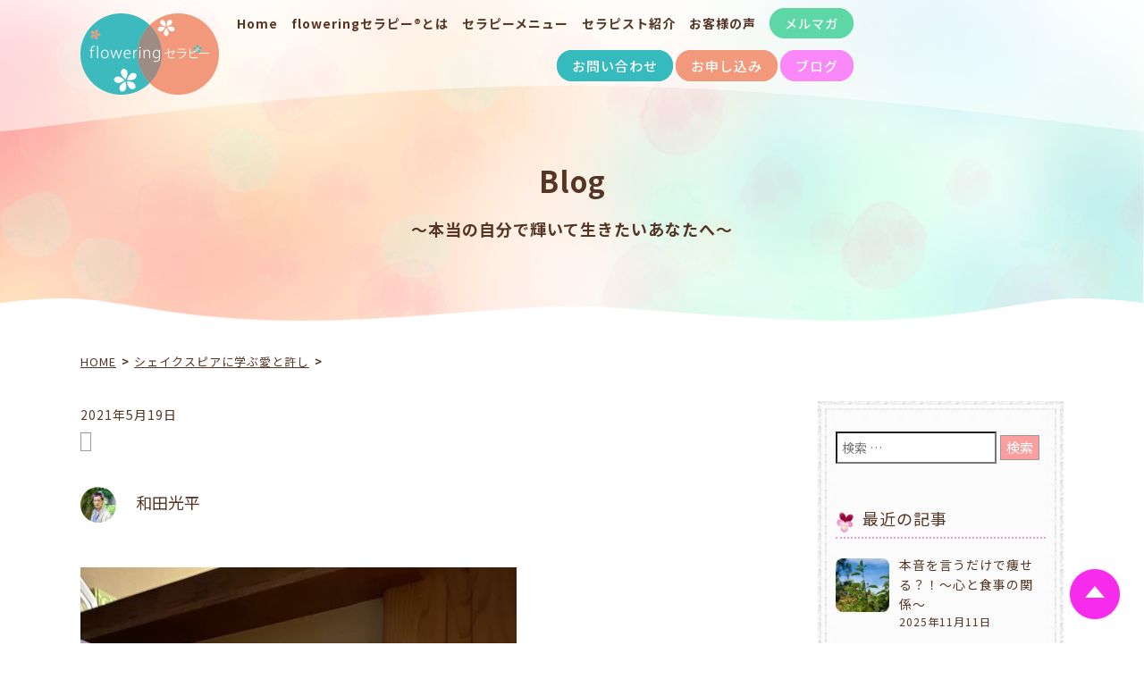

--- FILE ---
content_type: text/html; charset=UTF-8
request_url: https://flowering-therapy.com/archives/26541/img_9934
body_size: 18385
content:









<!DOCTYPE html>
<html xmlns="http://www.w3.org/1999/xhtml" xml:lang="ja" lang="ja"><head>
 <meta charset="UTF-8" />
 <meta http-equiv="X-UA-Compatible" content="IE=edge">
 <meta name="viewport" content="width=device-width">
 <meta http-equiv="Content-Type" content="text/html; charset=utf-8"/>
       
   
      <meta name="description" content="" />
   
 <link rel="canonical" href="http://flowering-therapy.com/archives/26541/img_9934" />
 <link rel="stylesheet" href="https://flowering-therapy.com/wp-content/themes/flowering/css/reboot.css">
 <link rel="stylesheet" href="https://flowering-therapy.com/wp-content/themes/flowering/style.css" type="text/css" media="screen" />
  <link href="https://flowering-therapy.com/wp-content/themes/flowering/css/post.css" rel="stylesheet">
  <link rel="stylesheet" href="https://flowering-therapy.com/wp-content/themes/flowering/css/jquery.bxslider.css">
 <link href="https://use.fontawesome.com/releases/v5.3.1/css/all.css" rel="stylesheet">
 <link rel="Shortcut Icon" href="https://flowering-therapy.com/wp-content/themes/flowering/img/favicon.ico" />
 	<style>img:is([sizes="auto" i], [sizes^="auto," i]) { contain-intrinsic-size: 3000px 1500px }</style>
	
		<!-- All in One SEO 4.8.9 - aioseo.com -->
		<title>| floweringセラピー(R)協会オフィシャルサイト</title>
	<meta name="robots" content="max-image-preview:large" />
	<meta name="author" content="和田光平"/>
	<link rel="canonical" href="https://flowering-therapy.com/archives/26541/img_9934" />
	<meta name="generator" content="All in One SEO (AIOSEO) 4.8.9" />
		<meta property="og:locale" content="ja_JP" />
		<meta property="og:site_name" content="floweringセラピー®︎協会オフィシャルサイト" />
		<meta property="og:type" content="article" />
		<meta property="og:title" content="| floweringセラピー(R)協会オフィシャルサイト" />
		<meta property="og:url" content="https://flowering-therapy.com/archives/26541/img_9934" />
		<meta property="og:image" content="https://flowering-therapy.com/wp-content/themes/flowering/img/home/top_ss.jpg" />
		<meta property="og:image:secure_url" content="https://flowering-therapy.com/wp-content/themes/flowering/img/home/top_ss.jpg" />
		<meta property="article:published_time" content="2021-05-19T14:04:48+00:00" />
		<meta property="article:modified_time" content="2021-05-19T14:05:14+00:00" />
		<meta name="twitter:card" content="summary" />
		<meta name="twitter:title" content="| floweringセラピー(R)協会オフィシャルサイト" />
		<meta name="twitter:image" content="https://flowering-therapy.com/wp-content/uploads/2018/09/PC1.jpg" />
		<script type="application/ld+json" class="aioseo-schema">
			{"@context":"https:\/\/schema.org","@graph":[{"@type":"BreadcrumbList","@id":"https:\/\/flowering-therapy.com\/archives\/26541\/img_9934#breadcrumblist","itemListElement":[{"@type":"ListItem","@id":"https:\/\/flowering-therapy.com#listItem","position":1,"name":"\u30db\u30fc\u30e0","item":"https:\/\/flowering-therapy.com"},{"@type":"ListItem","@id":"https:\/\/flowering-therapy.com\/archives\/26541\/img_9934#listItem","position":2,"previousItem":{"@type":"ListItem","@id":"https:\/\/flowering-therapy.com#listItem","name":"\u30db\u30fc\u30e0"}}]},{"@type":"ItemPage","@id":"https:\/\/flowering-therapy.com\/archives\/26541\/img_9934#itempage","url":"https:\/\/flowering-therapy.com\/archives\/26541\/img_9934","name":"| flowering\u30bb\u30e9\u30d4\u30fc(R)\u5354\u4f1a\u30aa\u30d5\u30a3\u30b7\u30e3\u30eb\u30b5\u30a4\u30c8","inLanguage":"ja","isPartOf":{"@id":"https:\/\/flowering-therapy.com\/#website"},"breadcrumb":{"@id":"https:\/\/flowering-therapy.com\/archives\/26541\/img_9934#breadcrumblist"},"author":{"@id":"https:\/\/flowering-therapy.com\/archives\/author\/kohei#author"},"creator":{"@id":"https:\/\/flowering-therapy.com\/archives\/author\/kohei#author"},"datePublished":"2021-05-19T23:04:48+09:00","dateModified":"2021-05-19T23:05:14+09:00"},{"@type":"Organization","@id":"https:\/\/flowering-therapy.com\/#organization","name":"flowering\u30bb\u30e9\u30d4\u30fc(R)\u5354\u4f1a\u30aa\u30d5\u30a3\u30b7\u30e3\u30eb\u30b5\u30a4\u30c8","description":"flowering\u30bb\u30e9\u30d4\u30fc(R)\u3068\u306f \u672c\u5f53\u306b\u6b32\u3057\u3044\u3082\u306e\u3092\u77e5\u308a \u3042\u306a\u305f\u304c\u3042\u306a\u305f\u3089\u3057\u3044\u82b1\u3092\u54b2\u304b\u305b\u308b\u3053\u3068\u3092 \u30b5\u30dd\u30fc\u30c8\u3059\u308b\u30bb\u30e9\u30d4\u30fc\u3067\u3059\u3002","url":"https:\/\/flowering-therapy.com\/"},{"@type":"Person","@id":"https:\/\/flowering-therapy.com\/archives\/author\/kohei#author","url":"https:\/\/flowering-therapy.com\/archives\/author\/kohei","name":"\u548c\u7530\u5149\u5e73","image":{"@type":"ImageObject","@id":"https:\/\/flowering-therapy.com\/archives\/26541\/img_9934#authorImage","url":"https:\/\/flowering-therapy.com\/wp-content\/uploads\/2020\/12\/2020_original.7.16-58-150x150.jpg","width":96,"height":96,"caption":"\u548c\u7530\u5149\u5e73"}},{"@type":"WebSite","@id":"https:\/\/flowering-therapy.com\/#website","url":"https:\/\/flowering-therapy.com\/","name":"flowering\u30bb\u30e9\u30d4\u30fc(R)\u5354\u4f1a\u30aa\u30d5\u30a3\u30b7\u30e3\u30eb\u30b5\u30a4\u30c8","description":"flowering\u30bb\u30e9\u30d4\u30fc(R)\u3068\u306f \u672c\u5f53\u306b\u6b32\u3057\u3044\u3082\u306e\u3092\u77e5\u308a \u3042\u306a\u305f\u304c\u3042\u306a\u305f\u3089\u3057\u3044\u82b1\u3092\u54b2\u304b\u305b\u308b\u3053\u3068\u3092 \u30b5\u30dd\u30fc\u30c8\u3059\u308b\u30bb\u30e9\u30d4\u30fc\u3067\u3059\u3002","inLanguage":"ja","publisher":{"@id":"https:\/\/flowering-therapy.com\/#organization"}}]}
		</script>
		<!-- All in One SEO -->

<link rel='dns-prefetch' href='//ajax.googleapis.com' />
<script type="text/javascript" id="wpp-js" src="https://flowering-therapy.com/wp-content/plugins/wordpress-popular-posts/assets/js/wpp.min.js?ver=7.3.6" data-sampling="0" data-sampling-rate="100" data-api-url="https://flowering-therapy.com/wp-json/wordpress-popular-posts" data-post-id="26546" data-token="445ea03f0f" data-lang="0" data-debug="0"></script>
<script type="text/javascript">
/* <![CDATA[ */
window._wpemojiSettings = {"baseUrl":"https:\/\/s.w.org\/images\/core\/emoji\/16.0.1\/72x72\/","ext":".png","svgUrl":"https:\/\/s.w.org\/images\/core\/emoji\/16.0.1\/svg\/","svgExt":".svg","source":{"concatemoji":"https:\/\/flowering-therapy.com\/wp-includes\/js\/wp-emoji-release.min.js?ver=21006c3c077074eaad3c7d715a96111a"}};
/*! This file is auto-generated */
!function(s,n){var o,i,e;function c(e){try{var t={supportTests:e,timestamp:(new Date).valueOf()};sessionStorage.setItem(o,JSON.stringify(t))}catch(e){}}function p(e,t,n){e.clearRect(0,0,e.canvas.width,e.canvas.height),e.fillText(t,0,0);var t=new Uint32Array(e.getImageData(0,0,e.canvas.width,e.canvas.height).data),a=(e.clearRect(0,0,e.canvas.width,e.canvas.height),e.fillText(n,0,0),new Uint32Array(e.getImageData(0,0,e.canvas.width,e.canvas.height).data));return t.every(function(e,t){return e===a[t]})}function u(e,t){e.clearRect(0,0,e.canvas.width,e.canvas.height),e.fillText(t,0,0);for(var n=e.getImageData(16,16,1,1),a=0;a<n.data.length;a++)if(0!==n.data[a])return!1;return!0}function f(e,t,n,a){switch(t){case"flag":return n(e,"\ud83c\udff3\ufe0f\u200d\u26a7\ufe0f","\ud83c\udff3\ufe0f\u200b\u26a7\ufe0f")?!1:!n(e,"\ud83c\udde8\ud83c\uddf6","\ud83c\udde8\u200b\ud83c\uddf6")&&!n(e,"\ud83c\udff4\udb40\udc67\udb40\udc62\udb40\udc65\udb40\udc6e\udb40\udc67\udb40\udc7f","\ud83c\udff4\u200b\udb40\udc67\u200b\udb40\udc62\u200b\udb40\udc65\u200b\udb40\udc6e\u200b\udb40\udc67\u200b\udb40\udc7f");case"emoji":return!a(e,"\ud83e\udedf")}return!1}function g(e,t,n,a){var r="undefined"!=typeof WorkerGlobalScope&&self instanceof WorkerGlobalScope?new OffscreenCanvas(300,150):s.createElement("canvas"),o=r.getContext("2d",{willReadFrequently:!0}),i=(o.textBaseline="top",o.font="600 32px Arial",{});return e.forEach(function(e){i[e]=t(o,e,n,a)}),i}function t(e){var t=s.createElement("script");t.src=e,t.defer=!0,s.head.appendChild(t)}"undefined"!=typeof Promise&&(o="wpEmojiSettingsSupports",i=["flag","emoji"],n.supports={everything:!0,everythingExceptFlag:!0},e=new Promise(function(e){s.addEventListener("DOMContentLoaded",e,{once:!0})}),new Promise(function(t){var n=function(){try{var e=JSON.parse(sessionStorage.getItem(o));if("object"==typeof e&&"number"==typeof e.timestamp&&(new Date).valueOf()<e.timestamp+604800&&"object"==typeof e.supportTests)return e.supportTests}catch(e){}return null}();if(!n){if("undefined"!=typeof Worker&&"undefined"!=typeof OffscreenCanvas&&"undefined"!=typeof URL&&URL.createObjectURL&&"undefined"!=typeof Blob)try{var e="postMessage("+g.toString()+"("+[JSON.stringify(i),f.toString(),p.toString(),u.toString()].join(",")+"));",a=new Blob([e],{type:"text/javascript"}),r=new Worker(URL.createObjectURL(a),{name:"wpTestEmojiSupports"});return void(r.onmessage=function(e){c(n=e.data),r.terminate(),t(n)})}catch(e){}c(n=g(i,f,p,u))}t(n)}).then(function(e){for(var t in e)n.supports[t]=e[t],n.supports.everything=n.supports.everything&&n.supports[t],"flag"!==t&&(n.supports.everythingExceptFlag=n.supports.everythingExceptFlag&&n.supports[t]);n.supports.everythingExceptFlag=n.supports.everythingExceptFlag&&!n.supports.flag,n.DOMReady=!1,n.readyCallback=function(){n.DOMReady=!0}}).then(function(){return e}).then(function(){var e;n.supports.everything||(n.readyCallback(),(e=n.source||{}).concatemoji?t(e.concatemoji):e.wpemoji&&e.twemoji&&(t(e.twemoji),t(e.wpemoji)))}))}((window,document),window._wpemojiSettings);
/* ]]> */
</script>
<link rel='stylesheet' id='eo-leaflet.js-css' href='https://flowering-therapy.com/wp-content/plugins/event-organiser/lib/leaflet/leaflet.min.css?ver=1.4.0' type='text/css' media='all' />
<style id='eo-leaflet.js-inline-css' type='text/css'>
.leaflet-popup-close-button{box-shadow:none!important;}
</style>
<style id='wp-emoji-styles-inline-css' type='text/css'>

	img.wp-smiley, img.emoji {
		display: inline !important;
		border: none !important;
		box-shadow: none !important;
		height: 1em !important;
		width: 1em !important;
		margin: 0 0.07em !important;
		vertical-align: -0.1em !important;
		background: none !important;
		padding: 0 !important;
	}
</style>
<link rel='stylesheet' id='wp-block-library-css' href='https://flowering-therapy.com/wp-includes/css/dist/block-library/style.min.css?ver=21006c3c077074eaad3c7d715a96111a' type='text/css' media='all' />
<style id='classic-theme-styles-inline-css' type='text/css'>
/*! This file is auto-generated */
.wp-block-button__link{color:#fff;background-color:#32373c;border-radius:9999px;box-shadow:none;text-decoration:none;padding:calc(.667em + 2px) calc(1.333em + 2px);font-size:1.125em}.wp-block-file__button{background:#32373c;color:#fff;text-decoration:none}
</style>
<style id='global-styles-inline-css' type='text/css'>
:root{--wp--preset--aspect-ratio--square: 1;--wp--preset--aspect-ratio--4-3: 4/3;--wp--preset--aspect-ratio--3-4: 3/4;--wp--preset--aspect-ratio--3-2: 3/2;--wp--preset--aspect-ratio--2-3: 2/3;--wp--preset--aspect-ratio--16-9: 16/9;--wp--preset--aspect-ratio--9-16: 9/16;--wp--preset--color--black: #000000;--wp--preset--color--cyan-bluish-gray: #abb8c3;--wp--preset--color--white: #ffffff;--wp--preset--color--pale-pink: #f78da7;--wp--preset--color--vivid-red: #cf2e2e;--wp--preset--color--luminous-vivid-orange: #ff6900;--wp--preset--color--luminous-vivid-amber: #fcb900;--wp--preset--color--light-green-cyan: #7bdcb5;--wp--preset--color--vivid-green-cyan: #00d084;--wp--preset--color--pale-cyan-blue: #8ed1fc;--wp--preset--color--vivid-cyan-blue: #0693e3;--wp--preset--color--vivid-purple: #9b51e0;--wp--preset--gradient--vivid-cyan-blue-to-vivid-purple: linear-gradient(135deg,rgba(6,147,227,1) 0%,rgb(155,81,224) 100%);--wp--preset--gradient--light-green-cyan-to-vivid-green-cyan: linear-gradient(135deg,rgb(122,220,180) 0%,rgb(0,208,130) 100%);--wp--preset--gradient--luminous-vivid-amber-to-luminous-vivid-orange: linear-gradient(135deg,rgba(252,185,0,1) 0%,rgba(255,105,0,1) 100%);--wp--preset--gradient--luminous-vivid-orange-to-vivid-red: linear-gradient(135deg,rgba(255,105,0,1) 0%,rgb(207,46,46) 100%);--wp--preset--gradient--very-light-gray-to-cyan-bluish-gray: linear-gradient(135deg,rgb(238,238,238) 0%,rgb(169,184,195) 100%);--wp--preset--gradient--cool-to-warm-spectrum: linear-gradient(135deg,rgb(74,234,220) 0%,rgb(151,120,209) 20%,rgb(207,42,186) 40%,rgb(238,44,130) 60%,rgb(251,105,98) 80%,rgb(254,248,76) 100%);--wp--preset--gradient--blush-light-purple: linear-gradient(135deg,rgb(255,206,236) 0%,rgb(152,150,240) 100%);--wp--preset--gradient--blush-bordeaux: linear-gradient(135deg,rgb(254,205,165) 0%,rgb(254,45,45) 50%,rgb(107,0,62) 100%);--wp--preset--gradient--luminous-dusk: linear-gradient(135deg,rgb(255,203,112) 0%,rgb(199,81,192) 50%,rgb(65,88,208) 100%);--wp--preset--gradient--pale-ocean: linear-gradient(135deg,rgb(255,245,203) 0%,rgb(182,227,212) 50%,rgb(51,167,181) 100%);--wp--preset--gradient--electric-grass: linear-gradient(135deg,rgb(202,248,128) 0%,rgb(113,206,126) 100%);--wp--preset--gradient--midnight: linear-gradient(135deg,rgb(2,3,129) 0%,rgb(40,116,252) 100%);--wp--preset--font-size--small: 13px;--wp--preset--font-size--medium: 20px;--wp--preset--font-size--large: 36px;--wp--preset--font-size--x-large: 42px;--wp--preset--spacing--20: 0.44rem;--wp--preset--spacing--30: 0.67rem;--wp--preset--spacing--40: 1rem;--wp--preset--spacing--50: 1.5rem;--wp--preset--spacing--60: 2.25rem;--wp--preset--spacing--70: 3.38rem;--wp--preset--spacing--80: 5.06rem;--wp--preset--shadow--natural: 6px 6px 9px rgba(0, 0, 0, 0.2);--wp--preset--shadow--deep: 12px 12px 50px rgba(0, 0, 0, 0.4);--wp--preset--shadow--sharp: 6px 6px 0px rgba(0, 0, 0, 0.2);--wp--preset--shadow--outlined: 6px 6px 0px -3px rgba(255, 255, 255, 1), 6px 6px rgba(0, 0, 0, 1);--wp--preset--shadow--crisp: 6px 6px 0px rgba(0, 0, 0, 1);}:where(.is-layout-flex){gap: 0.5em;}:where(.is-layout-grid){gap: 0.5em;}body .is-layout-flex{display: flex;}.is-layout-flex{flex-wrap: wrap;align-items: center;}.is-layout-flex > :is(*, div){margin: 0;}body .is-layout-grid{display: grid;}.is-layout-grid > :is(*, div){margin: 0;}:where(.wp-block-columns.is-layout-flex){gap: 2em;}:where(.wp-block-columns.is-layout-grid){gap: 2em;}:where(.wp-block-post-template.is-layout-flex){gap: 1.25em;}:where(.wp-block-post-template.is-layout-grid){gap: 1.25em;}.has-black-color{color: var(--wp--preset--color--black) !important;}.has-cyan-bluish-gray-color{color: var(--wp--preset--color--cyan-bluish-gray) !important;}.has-white-color{color: var(--wp--preset--color--white) !important;}.has-pale-pink-color{color: var(--wp--preset--color--pale-pink) !important;}.has-vivid-red-color{color: var(--wp--preset--color--vivid-red) !important;}.has-luminous-vivid-orange-color{color: var(--wp--preset--color--luminous-vivid-orange) !important;}.has-luminous-vivid-amber-color{color: var(--wp--preset--color--luminous-vivid-amber) !important;}.has-light-green-cyan-color{color: var(--wp--preset--color--light-green-cyan) !important;}.has-vivid-green-cyan-color{color: var(--wp--preset--color--vivid-green-cyan) !important;}.has-pale-cyan-blue-color{color: var(--wp--preset--color--pale-cyan-blue) !important;}.has-vivid-cyan-blue-color{color: var(--wp--preset--color--vivid-cyan-blue) !important;}.has-vivid-purple-color{color: var(--wp--preset--color--vivid-purple) !important;}.has-black-background-color{background-color: var(--wp--preset--color--black) !important;}.has-cyan-bluish-gray-background-color{background-color: var(--wp--preset--color--cyan-bluish-gray) !important;}.has-white-background-color{background-color: var(--wp--preset--color--white) !important;}.has-pale-pink-background-color{background-color: var(--wp--preset--color--pale-pink) !important;}.has-vivid-red-background-color{background-color: var(--wp--preset--color--vivid-red) !important;}.has-luminous-vivid-orange-background-color{background-color: var(--wp--preset--color--luminous-vivid-orange) !important;}.has-luminous-vivid-amber-background-color{background-color: var(--wp--preset--color--luminous-vivid-amber) !important;}.has-light-green-cyan-background-color{background-color: var(--wp--preset--color--light-green-cyan) !important;}.has-vivid-green-cyan-background-color{background-color: var(--wp--preset--color--vivid-green-cyan) !important;}.has-pale-cyan-blue-background-color{background-color: var(--wp--preset--color--pale-cyan-blue) !important;}.has-vivid-cyan-blue-background-color{background-color: var(--wp--preset--color--vivid-cyan-blue) !important;}.has-vivid-purple-background-color{background-color: var(--wp--preset--color--vivid-purple) !important;}.has-black-border-color{border-color: var(--wp--preset--color--black) !important;}.has-cyan-bluish-gray-border-color{border-color: var(--wp--preset--color--cyan-bluish-gray) !important;}.has-white-border-color{border-color: var(--wp--preset--color--white) !important;}.has-pale-pink-border-color{border-color: var(--wp--preset--color--pale-pink) !important;}.has-vivid-red-border-color{border-color: var(--wp--preset--color--vivid-red) !important;}.has-luminous-vivid-orange-border-color{border-color: var(--wp--preset--color--luminous-vivid-orange) !important;}.has-luminous-vivid-amber-border-color{border-color: var(--wp--preset--color--luminous-vivid-amber) !important;}.has-light-green-cyan-border-color{border-color: var(--wp--preset--color--light-green-cyan) !important;}.has-vivid-green-cyan-border-color{border-color: var(--wp--preset--color--vivid-green-cyan) !important;}.has-pale-cyan-blue-border-color{border-color: var(--wp--preset--color--pale-cyan-blue) !important;}.has-vivid-cyan-blue-border-color{border-color: var(--wp--preset--color--vivid-cyan-blue) !important;}.has-vivid-purple-border-color{border-color: var(--wp--preset--color--vivid-purple) !important;}.has-vivid-cyan-blue-to-vivid-purple-gradient-background{background: var(--wp--preset--gradient--vivid-cyan-blue-to-vivid-purple) !important;}.has-light-green-cyan-to-vivid-green-cyan-gradient-background{background: var(--wp--preset--gradient--light-green-cyan-to-vivid-green-cyan) !important;}.has-luminous-vivid-amber-to-luminous-vivid-orange-gradient-background{background: var(--wp--preset--gradient--luminous-vivid-amber-to-luminous-vivid-orange) !important;}.has-luminous-vivid-orange-to-vivid-red-gradient-background{background: var(--wp--preset--gradient--luminous-vivid-orange-to-vivid-red) !important;}.has-very-light-gray-to-cyan-bluish-gray-gradient-background{background: var(--wp--preset--gradient--very-light-gray-to-cyan-bluish-gray) !important;}.has-cool-to-warm-spectrum-gradient-background{background: var(--wp--preset--gradient--cool-to-warm-spectrum) !important;}.has-blush-light-purple-gradient-background{background: var(--wp--preset--gradient--blush-light-purple) !important;}.has-blush-bordeaux-gradient-background{background: var(--wp--preset--gradient--blush-bordeaux) !important;}.has-luminous-dusk-gradient-background{background: var(--wp--preset--gradient--luminous-dusk) !important;}.has-pale-ocean-gradient-background{background: var(--wp--preset--gradient--pale-ocean) !important;}.has-electric-grass-gradient-background{background: var(--wp--preset--gradient--electric-grass) !important;}.has-midnight-gradient-background{background: var(--wp--preset--gradient--midnight) !important;}.has-small-font-size{font-size: var(--wp--preset--font-size--small) !important;}.has-medium-font-size{font-size: var(--wp--preset--font-size--medium) !important;}.has-large-font-size{font-size: var(--wp--preset--font-size--large) !important;}.has-x-large-font-size{font-size: var(--wp--preset--font-size--x-large) !important;}
:where(.wp-block-post-template.is-layout-flex){gap: 1.25em;}:where(.wp-block-post-template.is-layout-grid){gap: 1.25em;}
:where(.wp-block-columns.is-layout-flex){gap: 2em;}:where(.wp-block-columns.is-layout-grid){gap: 2em;}
:root :where(.wp-block-pullquote){font-size: 1.5em;line-height: 1.6;}
</style>
<link rel='stylesheet' id='ppress-frontend-css' href='https://flowering-therapy.com/wp-content/plugins/wp-user-avatar/assets/css/frontend.min.css?ver=4.16.6' type='text/css' media='all' />
<link rel='stylesheet' id='ppress-flatpickr-css' href='https://flowering-therapy.com/wp-content/plugins/wp-user-avatar/assets/flatpickr/flatpickr.min.css?ver=4.16.6' type='text/css' media='all' />
<link rel='stylesheet' id='ppress-select2-css' href='https://flowering-therapy.com/wp-content/plugins/wp-user-avatar/assets/select2/select2.min.css?ver=21006c3c077074eaad3c7d715a96111a' type='text/css' media='all' />
<link rel='stylesheet' id='jquery-ui-style-css' href='https://ajax.googleapis.com/ajax/libs/jqueryui/1.11.4/themes/ui-darkness/jquery-ui.css?ver=1.11.4' type='text/css' media='all' />
<link rel='stylesheet' id='wordpress-popular-posts-css-css' href='https://flowering-therapy.com/wp-content/plugins/wordpress-popular-posts/assets/css/wpp.css?ver=7.3.6' type='text/css' media='all' />
<link rel='stylesheet' id='recent-posts-widget-with-thumbnails-public-style-css' href='https://flowering-therapy.com/wp-content/plugins/recent-posts-widget-with-thumbnails/public.css?ver=7.1.1' type='text/css' media='all' />
<link rel='stylesheet' id='wp-pagenavi-css' href='https://flowering-therapy.com/wp-content/plugins/wp-pagenavi/pagenavi-css.css?ver=2.70' type='text/css' media='all' />
<script type="text/javascript" src="https://flowering-therapy.com/wp-includes/js/jquery/jquery.min.js?ver=3.7.1" id="jquery-core-js"></script>
<script type="text/javascript" src="https://flowering-therapy.com/wp-includes/js/jquery/jquery-migrate.min.js?ver=3.4.1" id="jquery-migrate-js"></script>
<script type="text/javascript" src="https://flowering-therapy.com/wp-content/plugins/wp-user-avatar/assets/flatpickr/flatpickr.min.js?ver=4.16.6" id="ppress-flatpickr-js"></script>
<script type="text/javascript" src="https://flowering-therapy.com/wp-content/plugins/wp-user-avatar/assets/select2/select2.min.js?ver=4.16.6" id="ppress-select2-js"></script>
<link rel="https://api.w.org/" href="https://flowering-therapy.com/wp-json/" /><link rel="alternate" title="JSON" type="application/json" href="https://flowering-therapy.com/wp-json/wp/v2/media/26546" /><link rel="alternate" title="oEmbed (JSON)" type="application/json+oembed" href="https://flowering-therapy.com/wp-json/oembed/1.0/embed?url=https%3A%2F%2Fflowering-therapy.com%2Farchives%2F26541%2Fimg_9934" />
<link rel="alternate" title="oEmbed (XML)" type="text/xml+oembed" href="https://flowering-therapy.com/wp-json/oembed/1.0/embed?url=https%3A%2F%2Fflowering-therapy.com%2Farchives%2F26541%2Fimg_9934&#038;format=xml" />
<script type="text/javascript">
	window._wp_rp_static_base_url = 'https://wprp.sovrn.com/static/';
	window._wp_rp_wp_ajax_url = "https://flowering-therapy.com/wp-admin/admin-ajax.php";
	window._wp_rp_plugin_version = '3.6.4';
	window._wp_rp_post_id = '26546';
	window._wp_rp_num_rel_posts = '4';
	window._wp_rp_thumbnails = false;
	window._wp_rp_post_title = '';
	window._wp_rp_post_tags = [];
	window._wp_rp_promoted_content = true;
</script>
<style type="text/css">
.related_post_title {
	font-size: 24px!important;
	text-align: center!important;
	display:block!important;
	margin:20px auto 15px auto!important;
padding:0 0 12px 0!important;
border-bottom:none!important;
}
ul.related_post {
width:100%!important;
margin:0!important;padding:0 0 26px 0!important;
text-align: left;
}
ul.related_post li {
	display:block!important; 
	position: relative!important;
	text-align: left!important; 
	margin:0!important;
	padding:30px 0!important; 
	border-bottom:1px #828282 dotted!important;
font-size:14px!important;
line-height:160%!important;
}
ul.related_post li a {
}

@media screen and (max-width: 767px) {
ul.related_post {
width:auto!important;
margin:0 !important;
padding:0 0 26px 0!important;
text-align: left;
}
ul.related_post li {
	display:block!important; 
	position: relative!important;
	text-align: left!important; 
	margin:0!important;
	padding:30px 0!important; 
	border-bottom:1px #828282 dotted!important;
font-size:14px!important;
}
ul.related_post li a {
}
}</style>
<style type="text/css" media="screen">.wpfs-form-actions {
    flex-direction: column;
    align-items: flex-start !important;
}

.wpfs-form-actions a.wpfs-btn-link{
    display: none;
}

div.wpfs-tooltip-content {
    display: block !important;
    margin-top: 20px;
}

.wpfs-btn-primary, button.wpfs-btn-primary[type=submit], .no-touch button.wpfs-btn-primary[type=submit] {
    height: auto !important;
    line-height: 1.5em !important;
    padding: 7px 15px !important;
}</style>            <style id="wpp-loading-animation-styles">@-webkit-keyframes bgslide{from{background-position-x:0}to{background-position-x:-200%}}@keyframes bgslide{from{background-position-x:0}to{background-position-x:-200%}}.wpp-widget-block-placeholder,.wpp-shortcode-placeholder{margin:0 auto;width:60px;height:3px;background:#dd3737;background:linear-gradient(90deg,#dd3737 0%,#571313 10%,#dd3737 100%);background-size:200% auto;border-radius:3px;-webkit-animation:bgslide 1s infinite linear;animation:bgslide 1s infinite linear}</style>
            
<!-- Meta Pixel Code -->
<script type='text/javascript'>
!function(f,b,e,v,n,t,s){if(f.fbq)return;n=f.fbq=function(){n.callMethod?
n.callMethod.apply(n,arguments):n.queue.push(arguments)};if(!f._fbq)f._fbq=n;
n.push=n;n.loaded=!0;n.version='2.0';n.queue=[];t=b.createElement(e);t.async=!0;
t.src=v;s=b.getElementsByTagName(e)[0];s.parentNode.insertBefore(t,s)}(window,
document,'script','https://connect.facebook.net/en_US/fbevents.js?v=next');
</script>
<!-- End Meta Pixel Code -->

      <script type='text/javascript'>
        var url = window.location.origin + '?ob=open-bridge';
        fbq('set', 'openbridge', '162474864686526', url);
      </script>
    <script type='text/javascript'>fbq('init', '162474864686526', {}, {
    "agent": "wordpress-6.8.3-3.0.16"
})</script><script type='text/javascript'>
    fbq('track', 'PageView', []);
  </script>
<!-- Meta Pixel Code -->
<noscript>
<img height="1" width="1" style="display:none" alt="fbpx"
src="https://www.facebook.com/tr?id=162474864686526&ev=PageView&noscript=1" />
</noscript>
<!-- End Meta Pixel Code -->
<style type="text/css">.saboxplugin-wrap{-webkit-box-sizing:border-box;-moz-box-sizing:border-box;-ms-box-sizing:border-box;box-sizing:border-box;border:1px solid #eee;width:100%;clear:both;display:block;overflow:hidden;word-wrap:break-word;position:relative}.saboxplugin-wrap .saboxplugin-gravatar{float:left;padding:0 20px 20px 20px}.saboxplugin-wrap .saboxplugin-gravatar img{max-width:100px;height:auto;border-radius:0;}.saboxplugin-wrap .saboxplugin-authorname{font-size:18px;line-height:1;margin:20px 0 0 20px;display:block}.saboxplugin-wrap .saboxplugin-authorname a{text-decoration:none}.saboxplugin-wrap .saboxplugin-authorname a:focus{outline:0}.saboxplugin-wrap .saboxplugin-desc{display:block;margin:5px 20px}.saboxplugin-wrap .saboxplugin-desc a{text-decoration:underline}.saboxplugin-wrap .saboxplugin-desc p{margin:5px 0 12px}.saboxplugin-wrap .saboxplugin-web{margin:0 20px 15px;text-align:left}.saboxplugin-wrap .sab-web-position{text-align:right}.saboxplugin-wrap .saboxplugin-web a{color:#ccc;text-decoration:none}.saboxplugin-wrap .saboxplugin-socials{position:relative;display:block;background:#fcfcfc;padding:5px;border-top:1px solid #eee}.saboxplugin-wrap .saboxplugin-socials a svg{width:20px;height:20px}.saboxplugin-wrap .saboxplugin-socials a svg .st2{fill:#fff; transform-origin:center center;}.saboxplugin-wrap .saboxplugin-socials a svg .st1{fill:rgba(0,0,0,.3)}.saboxplugin-wrap .saboxplugin-socials a:hover{opacity:.8;-webkit-transition:opacity .4s;-moz-transition:opacity .4s;-o-transition:opacity .4s;transition:opacity .4s;box-shadow:none!important;-webkit-box-shadow:none!important}.saboxplugin-wrap .saboxplugin-socials .saboxplugin-icon-color{box-shadow:none;padding:0;border:0;-webkit-transition:opacity .4s;-moz-transition:opacity .4s;-o-transition:opacity .4s;transition:opacity .4s;display:inline-block;color:#fff;font-size:0;text-decoration:inherit;margin:5px;-webkit-border-radius:0;-moz-border-radius:0;-ms-border-radius:0;-o-border-radius:0;border-radius:0;overflow:hidden}.saboxplugin-wrap .saboxplugin-socials .saboxplugin-icon-grey{text-decoration:inherit;box-shadow:none;position:relative;display:-moz-inline-stack;display:inline-block;vertical-align:middle;zoom:1;margin:10px 5px;color:#444;fill:#444}.clearfix:after,.clearfix:before{content:' ';display:table;line-height:0;clear:both}.ie7 .clearfix{zoom:1}.saboxplugin-socials.sabox-colored .saboxplugin-icon-color .sab-twitch{border-color:#38245c}.saboxplugin-socials.sabox-colored .saboxplugin-icon-color .sab-behance{border-color:#003eb0}.saboxplugin-socials.sabox-colored .saboxplugin-icon-color .sab-deviantart{border-color:#036824}.saboxplugin-socials.sabox-colored .saboxplugin-icon-color .sab-digg{border-color:#00327c}.saboxplugin-socials.sabox-colored .saboxplugin-icon-color .sab-dribbble{border-color:#ba1655}.saboxplugin-socials.sabox-colored .saboxplugin-icon-color .sab-facebook{border-color:#1e2e4f}.saboxplugin-socials.sabox-colored .saboxplugin-icon-color .sab-flickr{border-color:#003576}.saboxplugin-socials.sabox-colored .saboxplugin-icon-color .sab-github{border-color:#264874}.saboxplugin-socials.sabox-colored .saboxplugin-icon-color .sab-google{border-color:#0b51c5}.saboxplugin-socials.sabox-colored .saboxplugin-icon-color .sab-html5{border-color:#902e13}.saboxplugin-socials.sabox-colored .saboxplugin-icon-color .sab-instagram{border-color:#1630aa}.saboxplugin-socials.sabox-colored .saboxplugin-icon-color .sab-linkedin{border-color:#00344f}.saboxplugin-socials.sabox-colored .saboxplugin-icon-color .sab-pinterest{border-color:#5b040e}.saboxplugin-socials.sabox-colored .saboxplugin-icon-color .sab-reddit{border-color:#992900}.saboxplugin-socials.sabox-colored .saboxplugin-icon-color .sab-rss{border-color:#a43b0a}.saboxplugin-socials.sabox-colored .saboxplugin-icon-color .sab-sharethis{border-color:#5d8420}.saboxplugin-socials.sabox-colored .saboxplugin-icon-color .sab-soundcloud{border-color:#995200}.saboxplugin-socials.sabox-colored .saboxplugin-icon-color .sab-spotify{border-color:#0f612c}.saboxplugin-socials.sabox-colored .saboxplugin-icon-color .sab-stackoverflow{border-color:#a95009}.saboxplugin-socials.sabox-colored .saboxplugin-icon-color .sab-steam{border-color:#006388}.saboxplugin-socials.sabox-colored .saboxplugin-icon-color .sab-user_email{border-color:#b84e05}.saboxplugin-socials.sabox-colored .saboxplugin-icon-color .sab-tumblr{border-color:#10151b}.saboxplugin-socials.sabox-colored .saboxplugin-icon-color .sab-twitter{border-color:#0967a0}.saboxplugin-socials.sabox-colored .saboxplugin-icon-color .sab-vimeo{border-color:#0d7091}.saboxplugin-socials.sabox-colored .saboxplugin-icon-color .sab-windows{border-color:#003f71}.saboxplugin-socials.sabox-colored .saboxplugin-icon-color .sab-whatsapp{border-color:#003f71}.saboxplugin-socials.sabox-colored .saboxplugin-icon-color .sab-wordpress{border-color:#0f3647}.saboxplugin-socials.sabox-colored .saboxplugin-icon-color .sab-yahoo{border-color:#14002d}.saboxplugin-socials.sabox-colored .saboxplugin-icon-color .sab-youtube{border-color:#900}.saboxplugin-socials.sabox-colored .saboxplugin-icon-color .sab-xing{border-color:#000202}.saboxplugin-socials.sabox-colored .saboxplugin-icon-color .sab-mixcloud{border-color:#2475a0}.saboxplugin-socials.sabox-colored .saboxplugin-icon-color .sab-vk{border-color:#243549}.saboxplugin-socials.sabox-colored .saboxplugin-icon-color .sab-medium{border-color:#00452c}.saboxplugin-socials.sabox-colored .saboxplugin-icon-color .sab-quora{border-color:#420e00}.saboxplugin-socials.sabox-colored .saboxplugin-icon-color .sab-meetup{border-color:#9b181c}.saboxplugin-socials.sabox-colored .saboxplugin-icon-color .sab-goodreads{border-color:#000}.saboxplugin-socials.sabox-colored .saboxplugin-icon-color .sab-snapchat{border-color:#999700}.saboxplugin-socials.sabox-colored .saboxplugin-icon-color .sab-500px{border-color:#00557f}.saboxplugin-socials.sabox-colored .saboxplugin-icon-color .sab-mastodont{border-color:#185886}.sabox-plus-item{margin-bottom:20px}@media screen and (max-width:480px){.saboxplugin-wrap{text-align:center}.saboxplugin-wrap .saboxplugin-gravatar{float:none;padding:20px 0;text-align:center;margin:0 auto;display:block}.saboxplugin-wrap .saboxplugin-gravatar img{float:none;display:inline-block;display:-moz-inline-stack;vertical-align:middle;zoom:1}.saboxplugin-wrap .saboxplugin-desc{margin:0 10px 20px;text-align:center}.saboxplugin-wrap .saboxplugin-authorname{text-align:center;margin:10px 0 20px}}body .saboxplugin-authorname a,body .saboxplugin-authorname a:hover{box-shadow:none;-webkit-box-shadow:none}a.sab-profile-edit{font-size:16px!important;line-height:1!important}.sab-edit-settings a,a.sab-profile-edit{color:#0073aa!important;box-shadow:none!important;-webkit-box-shadow:none!important}.sab-edit-settings{margin-right:15px;position:absolute;right:0;z-index:2;bottom:10px;line-height:20px}.sab-edit-settings i{margin-left:5px}.saboxplugin-socials{line-height:1!important}.rtl .saboxplugin-wrap .saboxplugin-gravatar{float:right}.rtl .saboxplugin-wrap .saboxplugin-authorname{display:flex;align-items:center}.rtl .saboxplugin-wrap .saboxplugin-authorname .sab-profile-edit{margin-right:10px}.rtl .sab-edit-settings{right:auto;left:0}img.sab-custom-avatar{max-width:75px;}.saboxplugin-wrap {border-color:#35babe;}.saboxplugin-wrap .saboxplugin-socials {border-color:#35babe;}.saboxplugin-wrap{ border-width: 2px; }.saboxplugin-wrap .saboxplugin-gravatar img {-webkit-border-radius:50%;-moz-border-radius:50%;-ms-border-radius:50%;-o-border-radius:50%;border-radius:50%;}.saboxplugin-wrap .saboxplugin-gravatar img {-webkit-border-radius:50%;-moz-border-radius:50%;-ms-border-radius:50%;-o-border-radius:50%;border-radius:50%;}.saboxplugin-wrap {background-color:#f2fcfc;}.saboxplugin-wrap {margin-top:0px; margin-bottom:0px; padding: 0px 0px }.saboxplugin-wrap .saboxplugin-authorname {font-size:18px; line-height:25px;}.saboxplugin-wrap .saboxplugin-desc p, .saboxplugin-wrap .saboxplugin-desc {font-size:14px !important; line-height:21px !important;}.saboxplugin-wrap .saboxplugin-web {font-size:14px;}.saboxplugin-wrap .saboxplugin-socials a svg {width:18px;height:18px;}</style><link rel="icon" href="https://flowering-therapy.com/wp-content/uploads/2023/08/cropped-ftherapy_logo-32x32.png" sizes="32x32" />
<link rel="icon" href="https://flowering-therapy.com/wp-content/uploads/2023/08/cropped-ftherapy_logo-192x192.png" sizes="192x192" />
<link rel="apple-touch-icon" href="https://flowering-therapy.com/wp-content/uploads/2023/08/cropped-ftherapy_logo-180x180.png" />
<meta name="msapplication-TileImage" content="https://flowering-therapy.com/wp-content/uploads/2023/08/cropped-ftherapy_logo-270x270.png" />
 <!--[if lt IE 9]><script type="text/javascript" src="https://flowering-therapy.com/wp-content/themes/flowering/js/html5shiv.js"></script><![endif]-->
  <script type="text/javascript" src="https://cdnjs.cloudflare.com/ajax/libs/jquery-easing/1.3/jquery.easing.js"></script>
  <script type="text/javascript" src="https://flowering-therapy.com/wp-content/themes/flowering/js/zdo_drawer_menu.js"></script>
  <script type="text/javascript" src="https://flowering-therapy.com/wp-content/themes/flowering/js/script.js"></script>
    <!-- Global site tag (gtag.js) - Google Analytics -->
<script async src="https://www.googletagmanager.com/gtag/js?id=UA-76655282-3"></script>
<script>
  window.dataLayer = window.dataLayer || [];
  function gtag(){dataLayer.push(arguments);}
  gtag('js', new Date());

  gtag('config', 'UA-76655282-3');
</script>

<!-- Global site tag (gtag.js) - Google Ads: 10795827482 -->
<script async src="https://www.googletagmanager.com/gtag/js?id=AW-10795827482"></script>
<script>
  window.dataLayer = window.dataLayer || [];
  function gtag(){dataLayer.push(arguments);}
  gtag('js', new Date());

  gtag('config', 'AW-10795827482');
</script>

</head>

  <body id="blog_body">

  <header id="heder_wrap">
    <div class="header_area">
      <div class="header_l_wrap">
        <a href="https://flowering-therapy.com"><img src="https://flowering-therapy.com/wp-content/themes/flowering/img/common/logo@2x.png"></a>
      </div>
      <div class="header_r_wrap sp_none">
        <nav id="gnavi_wrap">
          <ul id=gnavi>
            <li><a href="https://flowering-therapy.com/">Home</a></li>
            <li>
              <a href="https://flowering-therapy.com/about/">floweringセラピー&reg;とは</a>
              <div class="on_menu-cont">
                <div class="on_menu on_menu1">
                  <a href="https://flowering-therapy.com/about/begginer/">初めての方へ</a>
                <a href="https://flowering-therapy.com/about/">floweringセラピー&reg;とは</a>
                </div>
              </div>
            </li>
            <li>
              <a href="https://flowering-therapy.com/menutop/">セラピーメニュー</a>
              <div class="on_menu-cont">
                <div class="on_menu on_menu2">
                  <a href="https://flowering-therapy.com/menutop/leafret/">リーフレット</a>
                  <a href="https://flowering-therapy.com/menutop/workshop/">ワークショップ</a>
                  <a href="https://flowering-therapy.com/menutop/retreat/">リトリート</a>
                  <a href="https://flowering-therapy.com/menutop/session/">セッション</a>
                  <a href="https://flowering-therapy.com/menutop/konponprog/">集中プログラム</a>
                  <a href="https://flowering-therapy.com/menutop/training/">養成講座</a>
                  <a href="https://flowering-therapy.com/faq/">FAQ</a>
                </div>
              </div>
            </li>
            <li><a href="https://flowering-therapy.com/therapist/">セラピスト紹介</a></li>
            <li><a href="https://flowering-therapy.com/voice/">お客様の声</a></li>
            <li><a class="rdbtn btn_pagreen" href="https://flowering-therapy.com/mailmagazine/" target="_blank">メルマガ</a><li>
           </ul>
        </nav>
        <div class="header_ru_wrap">
          <a class="rdbtn btn_blue" href="https://flowering-therapy.com/inquiry/">お問い合わせ</a>
          <a class="rdbtn btn_pink" href="https://flowering-therapy.com/apply/">お申し込み</a>
          <a class="rdbtn btn_papink" href="https://flowering-therapy.com/blog/">ブログ</a>
        </div>
      </div>

      <div class="zdo_drawer_menu pc_none">
        <div class="zdo_drawer_bg"></div>
<button type="button" class="zdo_drawer_button">
  <span class="zdo_drawer_bar zdo_drawer_bar1"></span>
  <span class="zdo_drawer_bar zdo_drawer_bar2"></span>
  <span class="zdo_drawer_bar zdo_drawer_bar3"></span>
  <!-- <span class="zdo_drawer_menu_text zdo_drawer_text">MENU</span>
  <span class="zdo_drawer_close zdo_drawer_text">CLOSE</span> -->
</button>
<nav class="zdo_drawer_nav_wrapper">
  <ul class="zdo_drawer_nav">
    <li>
      <a href="https://flowering-therapy.com/">
        HOME
      </a>
    </li>
    <li>
      <a href="https://flowering-therapy.com/about/">
        floweringセラピー&reg;とは
      </a>
      <div class="sp_menu">
        <a href="https://flowering-therapy.com/about/begginer">初めての方へ</a>
        <a href="https://flowering-therapy.com/about/">floweringセラピー&reg;とは</a>
      </div>
    </li>
    <li>
      <a href="https://flowering-therapy.com/menutop/">
        セラピーメニュー
      </a>
      <div class="sp_menu">
        <a href="https://flowering-therapy.com/menutop/workshop/">ワークショップ</a>
        <a href="https://flowering-therapy.com/menutop/retreat/">リトリート</a>
        <a href="https://flowering-therapy.com/menutop/session/">セッション</a>
        <a href="https://flowering-therapy.com/menutop/konponprog/">集中プログラム</a>
        <a href="https://flowering-therapy.com/menutop/training/">養成講座</a>
        <a href="https://flowering-therapy.com/item/">商品のご案内</a>
        <a href="https://flowering-therapy.com/guide/">利用案内</a>
        <a href="https://flowering-therapy.com/faq/">よくあるご質問</a>
      </div>
    </li>
    <li>
      <a href="https://flowering-therapy.com/therapist/">
        セラピスト紹介
      </a>
    </li>
    <li>
      <a href="https://flowering-therapy.com/voice/">
        お客様の声
      </a>
    </li>
    <li>
      <a href="https://flowering-therapy.com/blog/">
        ブログ
      </a>
    </li>
	<li>
      <a href="https://flowering-therapy.com/legal/">
        特定商取引法に基づく表記
      </a>
    </li>
  </ul>
  <a class="rdbtn btn_redpink" href="https://ainomori.base.shop" target="_blank">オンラインショップ</a>
  <a class="rdbtn btn_pagreen" href="https://flowering-therapy.com/mailmagazine" target="_blank">メルマガ</a>
  <a class="rdbtn btn_blue" href="https://flowering-therapy.com/inquiry/">お問い合わせ</a>
  <a class="rdbtn btn_pink" href="https://flowering-therapy.com/apply/">お申し込み</a>
  <a class="rdbtn ml25" href="https://www.instagram.com/truelove_oracles/" target="_blank"><i class="fa-brands fa-instagram icon_nav  pt10"></i></a>	
</nav>      </div>
    </div>
  </header>
  <!-- /header --><link rel="stylesheet" href="https://flowering-therapy.com/wp-content/themes/flowering/css/blog.css" media="screen">
<div id="fb-root"></div>
<script>
    ( function ( d, s, id ) {
        var js, fjs = d.getElementsByTagName( s )[ 0 ];
        if ( d.getElementById( id ) ) return;
        js = d.createElement( s );
        js.id = id;
        js.src = "//connect.facebook.net/ja_JP/sdk.js#xfbml=1&version=v2.9";
        fjs.parentNode.insertBefore( js, fjs );
    }( document, 'script', 'facebook-jssdk' ) );
</script>



<div id="under_img">
    <h1 class="under_title">Blog <br><span class="blog_tit_sub">～本当の自分で輝いて生きたいあなたへ～</span></h1>
</div>

<div id="crumbs"><a class="home" href="https://flowering-therapy.com/">HOME</a> &nbsp;&gt;&nbsp; <a href="https://flowering-therapy.com/archives/26541">シェイクスピアに学ぶ愛と許し</a> &nbsp;&gt;&nbsp; </div>
<div class="post_content container">

    <section class="blog">
        <div class="blog_main">

            <p class="post-meta_l">
                <span class="post-date">
                    2021年5月19日                </span>
                <span class="category">
                                    </span>
                            </p>

            <h2 class="blog_main_h">
                            </h2>


            <div class="blog_author">
                <img data-del="avatar" src='https://flowering-therapy.com/wp-content/uploads/2020/12/2020_original.7.16-58-56x56.jpg' class='avatar pp-user-avatar avatar-30 photo ' height='30' width='30'/>                <span>
                    和田光平                </span>
            </div>

            
            <p class="attachment"><a href='https://flowering-therapy.com/wp-content/uploads/2021/05/IMG_9934-scaled.jpeg'><img fetchpriority="high" decoding="async" width="488" height="650" src="https://flowering-therapy.com/wp-content/uploads/2021/05/IMG_9934-488x650.jpeg" class="attachment-medium size-medium" alt="" srcset="https://flowering-therapy.com/wp-content/uploads/2021/05/IMG_9934-488x650.jpeg 488w, https://flowering-therapy.com/wp-content/uploads/2021/05/IMG_9934-768x1024.jpeg 768w, https://flowering-therapy.com/wp-content/uploads/2021/05/IMG_9934-1152x1536.jpeg 1152w, https://flowering-therapy.com/wp-content/uploads/2021/05/IMG_9934-1536x2048.jpeg 1536w, https://flowering-therapy.com/wp-content/uploads/2021/05/IMG_9934-77x103.jpeg 77w, https://flowering-therapy.com/wp-content/uploads/2021/05/IMG_9934-155x207.jpeg 155w, https://flowering-therapy.com/wp-content/uploads/2021/05/IMG_9934-55x73.jpeg 55w, https://flowering-therapy.com/wp-content/uploads/2021/05/IMG_9934-218x291.jpeg 218w, https://flowering-therapy.com/wp-content/uploads/2021/05/IMG_9934-102x136.jpeg 102w, https://flowering-therapy.com/wp-content/uploads/2021/05/IMG_9934-300x400.jpeg 300w, https://flowering-therapy.com/wp-content/uploads/2021/05/IMG_9934-375x500.jpeg 375w, https://flowering-therapy.com/wp-content/uploads/2021/05/IMG_9934-162x216.jpeg 162w, https://flowering-therapy.com/wp-content/uploads/2021/05/IMG_9934-212x282.jpeg 212w, https://flowering-therapy.com/wp-content/uploads/2021/05/IMG_9934-scaled.jpeg 1920w" sizes="(max-width: 488px) 100vw, 488px" /></a></p>

            
            
<div class="wp_rp_wrap  wp_rp_plain" id="wp_rp_first"><div class="wp_rp_content"><h3 class="related_post_title"><span class="dot_line">おすすめ記事</span></h3><ul class="related_post wp_rp"><li data-position="0" data-poid="in-36436" data-post-type="none" ><small class="wp_rp_publish_date">2023年12月1日</small> <a href="https://flowering-therapy.com/archives/36436" class="wp_rp_title">動画配信★自分が本音を言うと相手を辛くさせてしまう？</a><small class="wp_rp_comments_count"> (0)</small><br /> <small class="wp_rp_excerpt">どんな癒しも今ここにある愛が土台に必要です。ハートの愛を育てましょう。 [&hellip;]</small> <small class="wp_rp_category">Posted in <a href="https://flowering-therapy.com/archives/category/%e3%81%82%e3%82%8a%e3%81%ae%e3%81%be%e3%81%be%e3%81%ae%e8%87%aa%e5%88%86%e3%82%92%e7%94%9f%e3%81%8d%e3%82%8b" target="_parent">ありのままの自分を生きる</a>, <a href="https://flowering-therapy.com/archives/category/%e8%87%aa%e5%88%86%e3%82%92%e8%a1%a8%e7%8f%be%e3%81%99%e3%82%8b" target="_parent">自分を表現する</a>, <a href="https://flowering-therapy.com/archives/category/%e5%8b%95%e7%94%bb" target="_parent">動画</a></small></li><li data-position="1" data-poid="in-3043" data-post-type="none" ><small class="wp_rp_publish_date">2019年4月23日</small> <a href="https://flowering-therapy.com/archives/3043" class="wp_rp_title">癒やしのあるところ</a><small class="wp_rp_comments_count"> (0)</small><br /> <small class="wp_rp_excerpt">いったん考えるのをやめませんか？
本当の癒し　本当の愛は　知識や理解の中にあるものではないのです [&hellip;]</small> <small class="wp_rp_category">Posted in <a href="https://flowering-therapy.com/archives/category/%e4%bb%8a%e3%81%93%e3%81%93" target="_parent">今ここにある</a></small></li><li data-position="2" data-poid="in-3529" data-post-type="none" ><small class="wp_rp_publish_date">2019年6月10日</small> <a href="https://flowering-therapy.com/archives/3529" class="wp_rp_title">本当の愛に出逢う　～清里高原リトリートを終えて</a><small class="wp_rp_comments_count"> (0)</small><br /> <small class="wp_rp_excerpt">初夏の清里高原で　2泊３日のリトリート
今回もとても素敵な３日間になりました
&nbsp;
始まる前には　美しい空を見られて
祝福されているようでした [&hellip;]</small> <small class="wp_rp_category">Posted in <a href="https://flowering-therapy.com/archives/category/retreat" target="_parent">リトリートに参加して</a>, <a href="https://flowering-therapy.com/archives/category/%e7%9c%9f%e5%ae%9f%e3%81%ae%e6%84%9b" target="_parent">真実の愛</a></small></li><li data-position="3" data-poid="in-27686" data-post-type="none" ><small class="wp_rp_publish_date">2021年9月5日</small> <a href="https://flowering-therapy.com/archives/27686" class="wp_rp_title">「私はダメ・・」を振り切るもの</a><small class="wp_rp_comments_count"> (0)</small><br /> <small class="wp_rp_excerpt">つい周りの人と比べて、自分を責めてしまう方へのメッセージです。 [&hellip;]</small> <small class="wp_rp_category">Posted in <a href="https://flowering-therapy.com/archives/category/%e3%81%82%e3%82%8a%e3%81%ae%e3%81%be%e3%81%be%e3%81%ae%e8%87%aa%e5%88%86%e3%82%92%e7%94%9f%e3%81%8d%e3%82%8b" target="_parent">ありのままの自分を生きる</a>, <a href="https://flowering-therapy.com/archives/category/%e8%87%aa%e5%88%86%e3%82%92%e8%a1%a8%e7%8f%be%e3%81%99%e3%82%8b" target="_parent">自分を表現する</a></small></li></ul></div></div>

            <div class="page_navi">
                <p class="navileft">
                    ≪ <a href="https://flowering-therapy.com/archives/26541" rel="prev">前の記事へ</a>                </p>
                <p class="navitop">
                    <a href="https://flowering-therapy.com/blog/">一覧へ戻る</a>
                </p>
                <p class="naviright">
                                    </p>
            </div>

            <div class="detail_tags">
                            </div>
            
            <!-- コメント欄を挿入 -->
            
<!-- You can start editing here. -->


			<!-- If comments are closed. -->
		<p class="nocomments">コメントは受け付けていません。</p>

	

        </div>
        <!--blog_main-->


        <div class="sidebar">
	<li id="search-2" class="widget widget_search">
<form method="get" class="searchform" action="https://flowering-therapy.com/">
    <input type="search" placeholder="検索 …" name="s" class="searchfield" value="" />
    <input type="submit" value="検索" alt="検索" title="検索" class="searchsubmit">
</form>


</li>
<li id="recent-posts-widget-with-thumbnails-2" class="widget recent-posts-widget-with-thumbnails">
<div id="rpwwt-recent-posts-widget-with-thumbnails-2" class="rpwwt-widget">
<h2 class="widgettitle">最近の記事</h2>

	<ul>
		<li><a href="https://flowering-therapy.com/archives/42773"><img width="60" height="60" src="https://flowering-therapy.com/wp-content/uploads/2025/11/IMG_0307-150x150.jpeg" class="attachment-60x60 size-60x60 wp-post-image" alt="" decoding="async" loading="lazy" srcset="https://flowering-therapy.com/wp-content/uploads/2025/11/IMG_0307-150x150.jpeg 150w, https://flowering-therapy.com/wp-content/uploads/2025/11/IMG_0307-168x168.jpeg 168w, https://flowering-therapy.com/wp-content/uploads/2025/11/IMG_0307-56x56.jpeg 56w, https://flowering-therapy.com/wp-content/uploads/2025/11/IMG_0307-600x600.jpeg 600w" sizes="auto, (max-width: 60px) 100vw, 60px" /><span class="rpwwt-post-title">本音を言うだけで痩せる？！〜心と食事の関係〜</span></a><div class="rpwwt-post-date">2025年11月11日</div></li>
		<li><a href="https://flowering-therapy.com/archives/42707"><img width="60" height="60" src="https://flowering-therapy.com/wp-content/uploads/2025/11/d7b5e157d52992d698f81b5bd5730ae2-73x73.jpg" class="attachment-60x60 size-60x60 wp-post-image" alt="" decoding="async" loading="lazy" srcset="https://flowering-therapy.com/wp-content/uploads/2025/11/d7b5e157d52992d698f81b5bd5730ae2-73x73.jpg 73w, https://flowering-therapy.com/wp-content/uploads/2025/11/d7b5e157d52992d698f81b5bd5730ae2-650x650.jpg 650w, https://flowering-therapy.com/wp-content/uploads/2025/11/d7b5e157d52992d698f81b5bd5730ae2-1024x1024.jpg 1024w, https://flowering-therapy.com/wp-content/uploads/2025/11/d7b5e157d52992d698f81b5bd5730ae2-150x150.jpg 150w, https://flowering-therapy.com/wp-content/uploads/2025/11/d7b5e157d52992d698f81b5bd5730ae2-768x768.jpg 768w, https://flowering-therapy.com/wp-content/uploads/2025/11/d7b5e157d52992d698f81b5bd5730ae2-103x103.jpg 103w, https://flowering-therapy.com/wp-content/uploads/2025/11/d7b5e157d52992d698f81b5bd5730ae2-207x207.jpg 207w, https://flowering-therapy.com/wp-content/uploads/2025/11/d7b5e157d52992d698f81b5bd5730ae2-291x291.jpg 291w, https://flowering-therapy.com/wp-content/uploads/2025/11/d7b5e157d52992d698f81b5bd5730ae2-136x136.jpg 136w, https://flowering-therapy.com/wp-content/uploads/2025/11/d7b5e157d52992d698f81b5bd5730ae2-375x375.jpg 375w, https://flowering-therapy.com/wp-content/uploads/2025/11/d7b5e157d52992d698f81b5bd5730ae2-500x500.jpg 500w, https://flowering-therapy.com/wp-content/uploads/2025/11/d7b5e157d52992d698f81b5bd5730ae2-216x216.jpg 216w, https://flowering-therapy.com/wp-content/uploads/2025/11/d7b5e157d52992d698f81b5bd5730ae2-282x282.jpg 282w, https://flowering-therapy.com/wp-content/uploads/2025/11/d7b5e157d52992d698f81b5bd5730ae2-168x168.jpg 168w, https://flowering-therapy.com/wp-content/uploads/2025/11/d7b5e157d52992d698f81b5bd5730ae2-56x56.jpg 56w, https://flowering-therapy.com/wp-content/uploads/2025/11/d7b5e157d52992d698f81b5bd5730ae2-600x600.jpg 600w, https://flowering-therapy.com/wp-content/uploads/2025/11/d7b5e157d52992d698f81b5bd5730ae2.jpg 1080w" sizes="auto, (max-width: 60px) 100vw, 60px" /><span class="rpwwt-post-title">愛を育むためのパートナーシップの在り方とは＊音声配信</span></a><div class="rpwwt-post-date">2025年11月1日</div></li>
		<li><a href="https://flowering-therapy.com/archives/42644"><img width="60" height="60" src="https://flowering-therapy.com/wp-content/uploads/2025/10/23d35f462c92c298d9a5bb0debf6e42d-150x150.jpg" class="attachment-60x60 size-60x60 wp-post-image" alt="" decoding="async" loading="lazy" srcset="https://flowering-therapy.com/wp-content/uploads/2025/10/23d35f462c92c298d9a5bb0debf6e42d-150x150.jpg 150w, https://flowering-therapy.com/wp-content/uploads/2025/10/23d35f462c92c298d9a5bb0debf6e42d-168x168.jpg 168w, https://flowering-therapy.com/wp-content/uploads/2025/10/23d35f462c92c298d9a5bb0debf6e42d-56x56.jpg 56w, https://flowering-therapy.com/wp-content/uploads/2025/10/23d35f462c92c298d9a5bb0debf6e42d-600x600.jpg 600w" sizes="auto, (max-width: 60px) 100vw, 60px" /><span class="rpwwt-post-title">許すは人のためならず</span></a><div class="rpwwt-post-date">2025年10月21日</div></li>
		<li><a href="https://flowering-therapy.com/archives/42600"><img width="60" height="60" src="https://flowering-therapy.com/wp-content/uploads/2025/10/IMG_0054-150x150.jpeg" class="attachment-60x60 size-60x60 wp-post-image" alt="" decoding="async" loading="lazy" srcset="https://flowering-therapy.com/wp-content/uploads/2025/10/IMG_0054-150x150.jpeg 150w, https://flowering-therapy.com/wp-content/uploads/2025/10/IMG_0054-168x168.jpeg 168w, https://flowering-therapy.com/wp-content/uploads/2025/10/IMG_0054-56x56.jpeg 56w, https://flowering-therapy.com/wp-content/uploads/2025/10/IMG_0054-600x600.jpeg 600w" sizes="auto, (max-width: 60px) 100vw, 60px" /><span class="rpwwt-post-title">ハートの情熱に繋がった後は、どうなるの？</span></a><div class="rpwwt-post-date">2025年10月11日</div></li>
	</ul>
</div><!-- .rpwwt-widget -->
</li>
<li id="block-2" class="widget widget_block"><div class="popular-posts"><h2 class="widgettitle">人気記事ランキング</h2><ul class="wpp-list">
<li class=""><a href="https://flowering-therapy.com/archives/1417" target="_self"><img src="https://flowering-therapy.com/wp-content/uploads/wordpress-popular-posts/1417-featured-75x75.jpg" width="75" height="75" alt="" class="wpp-thumbnail wpp_featured wpp_cached_thumb" decoding="async" loading="lazy"></a> <a href="https://flowering-therapy.com/archives/1417" class="wpp-post-title" target="_self">ぽっかり心に空いた穴…寂しい</a> <span class="wpp-meta post-stats"></span></li>
<li class=""><a href="https://flowering-therapy.com/archives/9899" target="_self"><img src="https://flowering-therapy.com/wp-content/uploads/wordpress-popular-posts/9899-featured-75x75.jpg" srcset="https://flowering-therapy.com/wp-content/uploads/wordpress-popular-posts/9899-featured-75x75.jpg, https://flowering-therapy.com/wp-content/uploads/wordpress-popular-posts/9899-featured-75x75@1.5x.jpg 1.5x, https://flowering-therapy.com/wp-content/uploads/wordpress-popular-posts/9899-featured-75x75@2x.jpg 2x, https://flowering-therapy.com/wp-content/uploads/wordpress-popular-posts/9899-featured-75x75@2.5x.jpg 2.5x, https://flowering-therapy.com/wp-content/uploads/wordpress-popular-posts/9899-featured-75x75@3x.jpg 3x" width="75" height="75" alt="" class="wpp-thumbnail wpp_featured wpp_cached_thumb" decoding="async" loading="lazy"></a> <a href="https://flowering-therapy.com/archives/9899" class="wpp-post-title" target="_self">家族の絆を結びなおす</a> <span class="wpp-meta post-stats"></span></li>
<li class=""><a href="https://flowering-therapy.com/archives/25991" target="_self"><img src="https://flowering-therapy.com/wp-content/uploads/wordpress-popular-posts/25991-featured-75x75.jpg" srcset="https://flowering-therapy.com/wp-content/uploads/wordpress-popular-posts/25991-featured-75x75.jpg, https://flowering-therapy.com/wp-content/uploads/wordpress-popular-posts/25991-featured-75x75@1.5x.jpg 1.5x, https://flowering-therapy.com/wp-content/uploads/wordpress-popular-posts/25991-featured-75x75@2x.jpg 2x, https://flowering-therapy.com/wp-content/uploads/wordpress-popular-posts/25991-featured-75x75@2.5x.jpg 2.5x, https://flowering-therapy.com/wp-content/uploads/wordpress-popular-posts/25991-featured-75x75@3x.jpg 3x" width="75" height="75" alt="" class="wpp-thumbnail wpp_featured wpp_cached_thumb" decoding="async" loading="lazy"></a> <a href="https://flowering-therapy.com/archives/25991" class="wpp-post-title" target="_self">コーチングとfloweringセラピーの違い</a> <span class="wpp-meta post-stats"></span></li>
<li class=""><a href="https://flowering-therapy.com/archives/10114" target="_self"><img src="https://flowering-therapy.com/wp-content/uploads/wordpress-popular-posts/10114-featured-75x75.jpg" width="75" height="75" alt="" class="wpp-thumbnail wpp_featured wpp_cached_thumb" decoding="async" loading="lazy"></a> <a href="https://flowering-therapy.com/archives/10114" class="wpp-post-title" target="_self">自分の居場所がないと感じる時</a> <span class="wpp-meta post-stats"></span></li>
<li class=""><a href="https://flowering-therapy.com/archives/1039" target="_self"><img src="https://flowering-therapy.com/wp-content/uploads/wordpress-popular-posts/1039-featured-75x75.jpg" width="75" height="75" alt="" class="wpp-thumbnail wpp_featured wpp_cached_thumb" decoding="async" loading="lazy"></a> <a href="https://flowering-therapy.com/archives/1039" class="wpp-post-title" target="_self">幸せって何？</a> <span class="wpp-meta post-stats"></span></li>

</ul></div></li>
<li id="categories-2" class="widget widget_categories"><h2 class="widgettitle">カテゴリー一覧</h2>

			<ul>
					<li class="cat-item cat-item-109"><a href="https://flowering-therapy.com/archives/category/%e3%82%aa%e3%83%a9%e3%82%af%e3%83%ab%e3%82%ab%e3%83%bc%e3%83%89">オラクルカード</a> (3)
</li>
	<li class="cat-item cat-item-112"><a href="https://flowering-therapy.com/archives/category/52%e3%83%a1%e3%83%83%e3%82%bb%e3%83%bc%e3%82%b8%e9%9b%86">52メッセージ集</a> (3)
</li>
	<li class="cat-item cat-item-48"><a href="https://flowering-therapy.com/archives/category/%e8%87%aa%e5%88%86%e3%82%92%e8%a1%a8%e7%8f%be%e3%81%99%e3%82%8b">自分を表現する</a> (14)
</li>
	<li class="cat-item cat-item-67"><a href="https://flowering-therapy.com/archives/category/%e8%87%aa%e5%88%86%e3%82%92%e6%84%9b%e3%81%99%e3%82%8b">自分を愛する</a> (50)
</li>
	<li class="cat-item cat-item-36"><a href="https://flowering-therapy.com/archives/category/%e8%87%aa%e5%88%86%e3%81%af%e3%83%80%e3%83%a1%e3%81%a0">自分はダメだ</a> (22)
</li>
	<li class="cat-item cat-item-34"><a href="https://flowering-therapy.com/archives/category/%e8%87%aa%e5%88%86%e3%81%8c%e3%81%a9%e3%81%86%e3%81%97%e3%81%9f%e3%81%84%e3%81%ae%e3%81%8b%e3%82%8f%e3%81%8b%e3%82%89%e3%81%aa%e3%81%84">自分がどうしたいのかわからない</a> (21)
</li>
	<li class="cat-item cat-item-32"><a href="https://flowering-therapy.com/archives/category/%e8%a8%80%e3%81%84%e3%81%9f%e3%81%84%e4%ba%8b%e3%81%8c%e8%a8%80%e3%81%88%e3%81%aa%e3%81%84">言いたい事が言えない</a> (23)
</li>
	<li class="cat-item cat-item-33"><a href="https://flowering-therapy.com/archives/category/trueself">自分軸を育てる</a> (28)
</li>
	<li class="cat-item cat-item-37"><a href="https://flowering-therapy.com/archives/category/%e3%81%82%e3%82%8a%e3%81%ae%e3%81%be%e3%81%be%e3%81%ae%e8%87%aa%e5%88%86%e3%82%92%e7%94%9f%e3%81%8d%e3%82%8b">ありのままの自分を生きる</a> (45)
</li>
	<li class="cat-item cat-item-39"><a href="https://flowering-therapy.com/archives/category/%e7%9c%9f%e5%ae%9f%e3%81%ae%e6%84%9b">真実の愛</a> (32)
</li>
	<li class="cat-item cat-item-54"><a href="https://flowering-therapy.com/archives/category/%e3%83%91%e3%83%bc%e3%83%88%e3%83%8a%e3%83%bc%e3%82%b7%e3%83%83%e3%83%97">パートナーシップ</a> (23)
</li>
	<li class="cat-item cat-item-41"><a href="https://flowering-therapy.com/archives/category/relationship">恋の悩み</a> (19)
</li>
	<li class="cat-item cat-item-42"><a href="https://flowering-therapy.com/archives/category/jealousy">嫉妬してしまう</a> (3)
</li>
	<li class="cat-item cat-item-45"><a href="https://flowering-therapy.com/archives/category/%e8%a6%aa%e5%ad%90%e9%96%a2%e4%bf%82">親子関係</a> (24)
</li>
	<li class="cat-item cat-item-53"><a href="https://flowering-therapy.com/archives/category/%e5%91%bd">命</a> (16)
</li>
	<li class="cat-item cat-item-88"><a href="https://flowering-therapy.com/archives/category/%e5%bf%83%e3%81%ae%e7%97%9b%e3%81%bf%e3%83%bb%e6%82%a9%e3%81%bf">心の痛み・悩み</a> (36)
</li>
	<li class="cat-item cat-item-56"><a href="https://flowering-therapy.com/archives/category/%e3%81%8a%e9%87%91%e3%81%ae%e6%82%a9%e3%81%bf">お金の悩み</a> (2)
</li>
	<li class="cat-item cat-item-47"><a href="https://flowering-therapy.com/archives/category/%e8%89%b2%e3%81%a8%e6%9a%ae%e3%82%89%e3%81%97">色と暮らし</a> (1)
</li>
	<li class="cat-item cat-item-55"><a href="https://flowering-therapy.com/archives/category/%e6%98%a0%e7%94%bb%e7%b4%b9%e4%bb%8b">映画紹介</a> (2)
</li>
	<li class="cat-item cat-item-95"><a href="https://flowering-therapy.com/archives/category/%e5%8b%95%e7%94%bb">動画</a> (10)
</li>
	<li class="cat-item cat-item-57"><a href="https://flowering-therapy.com/archives/category/flowering%e3%82%bb%e3%83%a9%e3%83%94%e3%83%bc">floweringセラピー</a> (27)
</li>
	<li class="cat-item cat-item-35"><a href="https://flowering-therapy.com/archives/category/%e6%84%9f%e6%83%85%e3%82%92%e6%84%9f%e3%81%98%e3%82%8b">感情を感じる</a> (34)
</li>
	<li class="cat-item cat-item-26"><a href="https://flowering-therapy.com/archives/category/%e4%bb%8a%e3%81%93%e3%81%93">今ここにある</a> (61)
</li>
	<li class="cat-item cat-item-51"><a href="https://flowering-therapy.com/archives/category/%e3%83%aa%e3%83%bc%e3%83%95%e3%83%ac%e3%83%83%e3%83%88">リーフレット</a> (4)
</li>
	<li class="cat-item cat-item-31"><a href="https://flowering-therapy.com/archives/category/%e3%82%bb%e3%83%a9%e3%83%94%e3%82%b9%e3%83%88%e7%b4%b9%e4%bb%8b">セラピスト紹介</a> (3)
</li>
	<li class="cat-item cat-item-68"><a href="https://flowering-therapy.com/archives/category/%e3%82%af%e3%83%a9%e3%82%a4%e3%82%a2%e3%83%b3%e3%83%88%e3%81%95%e3%82%93%e3%81%ae%e5%a4%89%e5%8c%96">クライアントさんの変化</a> (7)
</li>
	<li class="cat-item cat-item-43"><a href="https://flowering-therapy.com/archives/category/konponhenyou_4month">4ヵ月コースに参加して</a> (2)
</li>
	<li class="cat-item cat-item-46"><a href="https://flowering-therapy.com/archives/category/%e3%81%8a%e7%9f%a5%e3%82%89%e3%81%9b">お知らせ</a> (4)
</li>
			</ul>

			</li>
<li id="author_avatars-2" class="widget widget_author_avatars"><h2 class="widgettitle">投稿セラピスト</h2>
<div class="author-list"><div class="user nickname-group-� with-nickname user-3" style=""><a href="https://flowering-therapy.com/archives/author/yoko" title="泉谷 陽子 (103 posts)"><span class="avatar"><img data-del="avatar" src='https://flowering-therapy.com/wp-content/uploads/2020/06/portrait-photos-232-56x56.jpg' class='avatar pp-user-avatar avatar-30 photo ' height='30' width='30' alt="avatar for 泉谷 陽子"  style=""  /></span><span class="name">泉谷 陽子 <span class="aa-post-count-wrap-start">(</span>103<span class="aa-post-count-wrap-end">)</span></span></a></div><div class="user nickname-group-� with-nickname user-9" style=""><a href="https://flowering-therapy.com/archives/author/kohei" title="和田 光平 (103 posts)"><span class="avatar"><img data-del="avatar" src='https://flowering-therapy.com/wp-content/uploads/2020/12/2020_original.7.16-58-56x56.jpg' class='avatar pp-user-avatar avatar-30 photo ' height='30' width='30' alt="avatar for 和田 光平"  style=""  /></span><span class="name">和田 光平 <span class="aa-post-count-wrap-start">(</span>103<span class="aa-post-count-wrap-end">)</span></span></a></div><div class="user nickname-group-� with-nickname user-17" style=""><a href="https://flowering-therapy.com/archives/author/nami-shimazu" title="島津 なみ (30 posts)"><span class="avatar"><img data-del="avatar" src='https://flowering-therapy.com/wp-content/uploads/2023/06/nami-56x56.jpg' class='avatar pp-user-avatar avatar-30 photo ' height='30' width='30' alt="avatar for 島津 なみ"  style=""  /></span><span class="name">島津 なみ <span class="aa-post-count-wrap-start">(</span>30<span class="aa-post-count-wrap-end">)</span></span></a></div></div></li>
<li id="archives-2" class="widget widget_archive"><h2 class="widgettitle">アーカイブ</h2>
		<label class="screen-reader-text" for="archives-dropdown-2">アーカイブ</label>
		<select id="archives-dropdown-2" name="archive-dropdown">
			
			<option value="">月を選択</option>
				<option value='https://flowering-therapy.com/archives/date/2025/11'> 2025年11月 </option>
	<option value='https://flowering-therapy.com/archives/date/2025/10'> 2025年10月 </option>
	<option value='https://flowering-therapy.com/archives/date/2025/09'> 2025年9月 </option>
	<option value='https://flowering-therapy.com/archives/date/2025/08'> 2025年8月 </option>
	<option value='https://flowering-therapy.com/archives/date/2025/07'> 2025年7月 </option>
	<option value='https://flowering-therapy.com/archives/date/2025/06'> 2025年6月 </option>
	<option value='https://flowering-therapy.com/archives/date/2025/05'> 2025年5月 </option>
	<option value='https://flowering-therapy.com/archives/date/2025/04'> 2025年4月 </option>
	<option value='https://flowering-therapy.com/archives/date/2025/03'> 2025年3月 </option>
	<option value='https://flowering-therapy.com/archives/date/2025/02'> 2025年2月 </option>
	<option value='https://flowering-therapy.com/archives/date/2025/01'> 2025年1月 </option>
	<option value='https://flowering-therapy.com/archives/date/2024/12'> 2024年12月 </option>
	<option value='https://flowering-therapy.com/archives/date/2024/11'> 2024年11月 </option>
	<option value='https://flowering-therapy.com/archives/date/2024/10'> 2024年10月 </option>
	<option value='https://flowering-therapy.com/archives/date/2024/09'> 2024年9月 </option>
	<option value='https://flowering-therapy.com/archives/date/2024/08'> 2024年8月 </option>
	<option value='https://flowering-therapy.com/archives/date/2024/07'> 2024年7月 </option>
	<option value='https://flowering-therapy.com/archives/date/2024/06'> 2024年6月 </option>
	<option value='https://flowering-therapy.com/archives/date/2024/05'> 2024年5月 </option>
	<option value='https://flowering-therapy.com/archives/date/2024/04'> 2024年4月 </option>
	<option value='https://flowering-therapy.com/archives/date/2024/03'> 2024年3月 </option>
	<option value='https://flowering-therapy.com/archives/date/2024/02'> 2024年2月 </option>
	<option value='https://flowering-therapy.com/archives/date/2024/01'> 2024年1月 </option>
	<option value='https://flowering-therapy.com/archives/date/2023/12'> 2023年12月 </option>
	<option value='https://flowering-therapy.com/archives/date/2023/11'> 2023年11月 </option>
	<option value='https://flowering-therapy.com/archives/date/2023/10'> 2023年10月 </option>
	<option value='https://flowering-therapy.com/archives/date/2023/09'> 2023年9月 </option>
	<option value='https://flowering-therapy.com/archives/date/2023/08'> 2023年8月 </option>
	<option value='https://flowering-therapy.com/archives/date/2023/07'> 2023年7月 </option>
	<option value='https://flowering-therapy.com/archives/date/2023/06'> 2023年6月 </option>
	<option value='https://flowering-therapy.com/archives/date/2023/05'> 2023年5月 </option>
	<option value='https://flowering-therapy.com/archives/date/2023/04'> 2023年4月 </option>
	<option value='https://flowering-therapy.com/archives/date/2023/03'> 2023年3月 </option>
	<option value='https://flowering-therapy.com/archives/date/2023/02'> 2023年2月 </option>
	<option value='https://flowering-therapy.com/archives/date/2023/01'> 2023年1月 </option>
	<option value='https://flowering-therapy.com/archives/date/2022/12'> 2022年12月 </option>
	<option value='https://flowering-therapy.com/archives/date/2022/11'> 2022年11月 </option>
	<option value='https://flowering-therapy.com/archives/date/2022/10'> 2022年10月 </option>
	<option value='https://flowering-therapy.com/archives/date/2022/09'> 2022年9月 </option>
	<option value='https://flowering-therapy.com/archives/date/2022/08'> 2022年8月 </option>
	<option value='https://flowering-therapy.com/archives/date/2022/07'> 2022年7月 </option>
	<option value='https://flowering-therapy.com/archives/date/2022/06'> 2022年6月 </option>
	<option value='https://flowering-therapy.com/archives/date/2022/05'> 2022年5月 </option>
	<option value='https://flowering-therapy.com/archives/date/2022/04'> 2022年4月 </option>
	<option value='https://flowering-therapy.com/archives/date/2022/03'> 2022年3月 </option>
	<option value='https://flowering-therapy.com/archives/date/2022/02'> 2022年2月 </option>
	<option value='https://flowering-therapy.com/archives/date/2022/01'> 2022年1月 </option>
	<option value='https://flowering-therapy.com/archives/date/2021/12'> 2021年12月 </option>
	<option value='https://flowering-therapy.com/archives/date/2021/11'> 2021年11月 </option>
	<option value='https://flowering-therapy.com/archives/date/2021/10'> 2021年10月 </option>
	<option value='https://flowering-therapy.com/archives/date/2021/09'> 2021年9月 </option>
	<option value='https://flowering-therapy.com/archives/date/2021/08'> 2021年8月 </option>
	<option value='https://flowering-therapy.com/archives/date/2021/07'> 2021年7月 </option>
	<option value='https://flowering-therapy.com/archives/date/2021/06'> 2021年6月 </option>
	<option value='https://flowering-therapy.com/archives/date/2021/05'> 2021年5月 </option>
	<option value='https://flowering-therapy.com/archives/date/2021/04'> 2021年4月 </option>
	<option value='https://flowering-therapy.com/archives/date/2021/03'> 2021年3月 </option>
	<option value='https://flowering-therapy.com/archives/date/2021/02'> 2021年2月 </option>
	<option value='https://flowering-therapy.com/archives/date/2021/01'> 2021年1月 </option>
	<option value='https://flowering-therapy.com/archives/date/2020/12'> 2020年12月 </option>
	<option value='https://flowering-therapy.com/archives/date/2020/11'> 2020年11月 </option>
	<option value='https://flowering-therapy.com/archives/date/2020/10'> 2020年10月 </option>
	<option value='https://flowering-therapy.com/archives/date/2020/09'> 2020年9月 </option>
	<option value='https://flowering-therapy.com/archives/date/2020/08'> 2020年8月 </option>
	<option value='https://flowering-therapy.com/archives/date/2020/07'> 2020年7月 </option>
	<option value='https://flowering-therapy.com/archives/date/2020/06'> 2020年6月 </option>
	<option value='https://flowering-therapy.com/archives/date/2020/05'> 2020年5月 </option>
	<option value='https://flowering-therapy.com/archives/date/2020/04'> 2020年4月 </option>
	<option value='https://flowering-therapy.com/archives/date/2020/03'> 2020年3月 </option>
	<option value='https://flowering-therapy.com/archives/date/2020/02'> 2020年2月 </option>
	<option value='https://flowering-therapy.com/archives/date/2020/01'> 2020年1月 </option>
	<option value='https://flowering-therapy.com/archives/date/2019/12'> 2019年12月 </option>
	<option value='https://flowering-therapy.com/archives/date/2019/11'> 2019年11月 </option>
	<option value='https://flowering-therapy.com/archives/date/2019/10'> 2019年10月 </option>
	<option value='https://flowering-therapy.com/archives/date/2019/09'> 2019年9月 </option>
	<option value='https://flowering-therapy.com/archives/date/2019/08'> 2019年8月 </option>
	<option value='https://flowering-therapy.com/archives/date/2019/07'> 2019年7月 </option>
	<option value='https://flowering-therapy.com/archives/date/2019/06'> 2019年6月 </option>
	<option value='https://flowering-therapy.com/archives/date/2019/05'> 2019年5月 </option>
	<option value='https://flowering-therapy.com/archives/date/2019/04'> 2019年4月 </option>
	<option value='https://flowering-therapy.com/archives/date/2019/03'> 2019年3月 </option>
	<option value='https://flowering-therapy.com/archives/date/2019/02'> 2019年2月 </option>
	<option value='https://flowering-therapy.com/archives/date/2019/01'> 2019年1月 </option>
	<option value='https://flowering-therapy.com/archives/date/2018/12'> 2018年12月 </option>
	<option value='https://flowering-therapy.com/archives/date/2018/11'> 2018年11月 </option>

		</select>

			<script type="text/javascript">
/* <![CDATA[ */

(function() {
	var dropdown = document.getElementById( "archives-dropdown-2" );
	function onSelectChange() {
		if ( dropdown.options[ dropdown.selectedIndex ].value !== '' ) {
			document.location.href = this.options[ this.selectedIndex ].value;
		}
	}
	dropdown.onchange = onSelectChange;
})();

/* ]]> */
</script>
</li>
<li id="text-3" class="widget widget_text"><h2 class="widgettitle">読者登録</h2>
			<div class="textwidget"><div class="align1">ブログ更新をお知らせします♪<br />
<a class="blg_btn" href="https://flowering-therapy.com/readers_registration">読者登録する</a></div>
</div>
		</li>
<li id="tag_cloud-2" class="widget widget_tag_cloud"><h2 class="widgettitle">タグ</h2>
<div class="tagcloud"><a href="https://flowering-therapy.com/archives/tag/flowering%e3%82%bb%e3%83%a9%e3%83%94%e3%83%bc" class="tag-cloud-link tag-link-113 tag-link-position-1" style="font-size: 22pt;" aria-label="floweringセラピー (23個の項目)">floweringセラピー</a>
<a href="https://flowering-therapy.com/archives/tag/%e3%82%a4%e3%83%b3%e3%83%8a%e3%83%bc%e3%83%81%e3%83%a3%e3%82%a4%e3%83%ab%e3%83%89" class="tag-cloud-link tag-link-116 tag-link-position-2" style="font-size: 19.407407407407pt;" aria-label="インナーチャイルド (14個の項目)">インナーチャイルド</a>
<a href="https://flowering-therapy.com/archives/tag/%e3%83%91%e3%83%bc%e3%83%88%e3%83%8a%e3%83%bc%e3%82%b7%e3%83%83%e3%83%97" class="tag-cloud-link tag-link-22 tag-link-position-3" style="font-size: 11.888888888889pt;" aria-label="パートナーシップ (3個の項目)">パートナーシップ</a>
<a href="https://flowering-therapy.com/archives/tag/%e3%83%aa%e3%83%88%e3%83%aa%e3%83%bc%e3%83%88" class="tag-cloud-link tag-link-24 tag-link-position-4" style="font-size: 13.185185185185pt;" aria-label="リトリート (4個の項目)">リトリート</a>
<a href="https://flowering-therapy.com/archives/tag/%e4%bb%8a%e3%81%93%e3%81%93" class="tag-cloud-link tag-link-20 tag-link-position-5" style="font-size: 21.222222222222pt;" aria-label="今ここ (20個の項目)">今ここ</a>
<a href="https://flowering-therapy.com/archives/tag/%e5%ae%b6%e6%97%8f" class="tag-cloud-link tag-link-114 tag-link-position-6" style="font-size: 13.185185185185pt;" aria-label="家族 (4個の項目)">家族</a>
<a href="https://flowering-therapy.com/archives/tag/%e5%b1%85%e5%a0%b4%e6%89%80" class="tag-cloud-link tag-link-115 tag-link-position-7" style="font-size: 11.888888888889pt;" aria-label="居場所 (3個の項目)">居場所</a>
<a href="https://flowering-therapy.com/archives/tag/%e6%81%8b%e3%81%ae%e6%82%a9%e3%81%bf" class="tag-cloud-link tag-link-120 tag-link-position-8" style="font-size: 11.888888888889pt;" aria-label="恋の悩み (3個の項目)">恋の悩み</a>
<a href="https://flowering-therapy.com/archives/tag/%e6%84%9b%e3%81%95%e3%82%8c%e3%81%9f%e3%81%84" class="tag-cloud-link tag-link-119 tag-link-position-9" style="font-size: 11.888888888889pt;" aria-label="愛されたい (3個の項目)">愛されたい</a>
<a href="https://flowering-therapy.com/archives/tag/%e6%b8%85%e9%87%8c" class="tag-cloud-link tag-link-121 tag-link-position-10" style="font-size: 8pt;" aria-label="清里 (1個の項目)">清里</a>
<a href="https://flowering-therapy.com/archives/tag/%e7%9c%9f%e5%ae%9f%e3%81%ae%e6%84%9b" class="tag-cloud-link tag-link-117 tag-link-position-11" style="font-size: 20.962962962963pt;" aria-label="真実の愛 (19個の項目)">真実の愛</a>
<a href="https://flowering-therapy.com/archives/tag/%e7%9c%9f%e5%ae%9f%e3%81%ae%e6%84%9b%e3%82%aa%e3%83%a9%e3%82%af%e3%83%ab%e3%82%ab%e3%83%bc%e3%83%89" class="tag-cloud-link tag-link-118 tag-link-position-12" style="font-size: 11.888888888889pt;" aria-label="真実の愛オラクルカード (3個の項目)">真実の愛オラクルカード</a>
<a href="https://flowering-therapy.com/archives/tag/%e8%87%aa%e5%88%86%e3%82%92%e5%a4%a7%e5%88%87%e3%81%ab%e3%81%99%e3%82%8b" class="tag-cloud-link tag-link-123 tag-link-position-13" style="font-size: 15.12962962963pt;" aria-label="自分を大切にする (6個の項目)">自分を大切にする</a>
<a href="https://flowering-therapy.com/archives/tag/%e8%87%aa%e5%88%86%e3%82%92%e6%84%9b%e3%81%99%e3%82%8b" class="tag-cloud-link tag-link-76 tag-link-position-14" style="font-size: 21.222222222222pt;" aria-label="自分を愛する (20個の項目)">自分を愛する</a>
<a href="https://flowering-therapy.com/archives/tag/%e8%a8%80%e3%81%84%e3%81%9f%e3%81%84%e4%ba%8b%e3%81%8c%e8%a8%80%e3%81%88%e3%81%aa%e3%81%84" class="tag-cloud-link tag-link-122 tag-link-position-15" style="font-size: 8pt;" aria-label="言いたい事が言えない (1個の項目)">言いたい事が言えない</a></div>
</li>
<li id="black-studio-tinymce-2" class="widget widget_black_studio_tinymce"><h2 class="widgettitle">お知らせ</h2>
<div class="textwidget"><p><span style="font-size: 10pt;">メルマガ登録下さった方に</span><br />
<span style="font-size: 10pt;">＜ありのままの自分を輝かせて生きるための７ステップ＞</span><br />
<span style="font-size: 10pt;">無料プレゼント！</span><br/>
<a href="https://flowering-therapy.com/mailmagazine/" target="_blank" rel="noopener"><img class="alignnone wp-image-1236 size-full" src="https://flowering-therapy.com/wp-content/themes/flowering/img/common/bnr_mailmag_kyoukai.jpg" alt="【メルマガ】ありのままの自分を輝かせて生きるための7ステップ" /></a></p>
<p><span style="font-size: 10pt;">floweringセラピー®</span><br />
<span style="font-size: 10pt;">イベント最新情報はコチラ↓</span></br>
<a href="https://flowering-therapy.com/events/" target="_blank" rel="noopener">
<img class="alignnone size-full wp-image-1236" src="https://flowering-therapy.com/wp-content/uploads/2018/11/58872474402868996c400e3a08c9d937.jpg" sizes="(max-width: 268px) 100vw, 268px" srcset="https://flowering-therapy.com/wp-content/uploads/2018/11/58872474402868996c400e3a08c9d937.jpg 268w, https://flowering-therapy.com/wp-content/uploads/2018/11/58872474402868996c400e3a08c9d937-103x65.jpg 103w, https://flowering-therapy.com/wp-content/uploads/2018/11/58872474402868996c400e3a08c9d937-207x131.jpg 207w, https://flowering-therapy.com/wp-content/uploads/2018/11/58872474402868996c400e3a08c9d937-73x46.jpg 73w, https://flowering-therapy.com/wp-content/uploads/2018/11/58872474402868996c400e3a08c9d937-136x86.jpg 136w, https://flowering-therapy.com/wp-content/uploads/2018/11/58872474402868996c400e3a08c9d937-216x136.jpg 216w" alt="" width="268" height="169" /></a></p>
<p><span style="font-size: 10pt;">floweringセラピー®リーフレット</span></br>
<a href="https://flowering-therapy.com/menutop/leafret/" target="_blank" rel="noopener"><img class="alignnone size-full wp-image-1243" src="https://flowering-therapy.com/wp-content/uploads/2018/11/bnr_leaflet.jpg" sizes="(max-width: 268px) 100vw, 268px" srcset="https://flowering-therapy.com/wp-content/uploads/2018/11/bnr_leaflet.jpg 268w, https://flowering-therapy.com/wp-content/uploads/2018/11/bnr_leaflet-103x48.jpg 103w, https://flowering-therapy.com/wp-content/uploads/2018/11/bnr_leaflet-207x96.jpg 207w, https://flowering-therapy.com/wp-content/uploads/2018/11/bnr_leaflet-73x34.jpg 73w, https://flowering-therapy.com/wp-content/uploads/2018/11/bnr_leaflet-136x63.jpg 136w, https://flowering-therapy.com/wp-content/uploads/2018/11/bnr_leaflet-216x100.jpg 216w" alt="" width="268" height="124" /></a></p>
<p>『真実の愛～True Love～オラクルカード』-新装版-</br>
<a href="https://flowering-therapy.com/oraclecards/"><img class="alignnone  wp-image-37647" src="https://flowering-therapy.com/wp-content/uploads/2024/03/bnr-oraclecard2024.jpg" alt="" width="268" height="151" /></a></p></div></li>
	</div>


    </section>
    <!--blog-->
</div>

  <footer id="footer_area">    
    <img class="footer_bar sp_none" src="https://flowering-therapy.com/wp-content/themes/flowering/img/common/footer_bar.png">
    <img class="footer_bar pc_none" src="https://flowering-therapy.com/wp-content/themes/flowering/img/common/sp-footer_bar.png">
    <a href="https://flowering-therapy.com/"><img class="footer_logo" src="https://flowering-therapy.com/wp-content/themes/flowering/img/common/logo@2x.png"></a>
    
    <div class="footer_flex">
      <nav class="footer_menu">
        <h4>floweringセラピー&reg;とは</h4>
        <ul>
          <li><a href="https://flowering-therapy.com/about/begginer/">初めての方へ</a></li>
          <li class="pb20"><a href="https://flowering-therapy.com/about/">floweringセラピー&reg;とは</a></li>
          <li><a href="https://flowering-therapy.com/therapist/">セラピスト紹介</a></li>
          <li><a href="https://flowering-therapy.com/voice/">お客様の声</a></li>
          <li class="pb20"><a href="https://flowering-therapy.com/faq/">よくあるご質問</a></li>
          <li><a href="https://flowering-therapy.com/BLOG/">ブログ</a></li>
        </ul>
      </nav>

      <nav class="footer_menu">
        <h4>メニュー</h4>
        <ul>
          <li><a href="https://flowering-therapy.com/menutop/">セラピーメニューTOP</a></li>
		  <li><a href="https://flowering-therapy.com/menutop/workshop/">ワークショップ</a></li>
          <li><a href="https://flowering-therapy.com/menutop/retreat/">リトリート</a></li>
          <li><a href="https://flowering-therapy.com/menutop/session/">floweringセラピー&reg;セッション</a></li>
          <li><a href="https://flowering-therapy.com/menutop/konponprog/">“根本変容”集中プログラム</a></li>
          <li><a href="https://flowering-therapy.com/menutop/training/">セラピスト養成講座</a></li>
		      <li class="pb20"><a href="https://flowering-therapy.com/item/">商品のご案内</a></li>
          <li><a href="https://flowering-therapy.com/guide/">ご利用案内</a></li>
        </ul>
      </nav>

      <nav class="footer_menu">
        <h4>協会について</h4>
        <ul>
          <li><a href="https://flowering-therapy.com/overview/">協会概要</a></li>
          <li><a href="https://flowering-therapy.com/overview/privacypolicy/">プライバシーポリシー</a></li>
          <li class="pb20"><a href="https://flowering-therapy.com/legal/">特定商取引法に基づく表記</a></li>
          <li class="faIcon"><a href="https://ainomori.base.shop/" target="_blank"><i class="fas fa-shopping-cart"></i>オンラインショップ</a></li>
          <li class="faIcon"><a href="http://www.facebook.com/flowering.yoko.cohay/" target="_blank"><i class="fab fa-facebook-square"></i>Facebookページ</a></li>
          <li class="faIcon"><a href="https://www.instagram.com/flowering_therapy/" target="_blank"><i class="fab fa-instagram"></i>instagram</a></li>
        </ul>
      </nav>

      <div>
        <a class="rdbtn btn_blue" href="/inquiry/">お問い合わせ</a>
        <a class="rdbtn btn_pink" href="/apply/">お申し込み</a>
        <a class="footer_bnr" href="https://flowering-therapy.com/mailmagazine/" target="_blank"><img src="https://flowering-therapy.com/wp-content/themes/flowering/img/common/footer_mailmagaBnr_new@2x.jpg"></a>
      </div>

    </div>
    <copyright>©floweringセラピー&reg;協会</copyright>
    
  </footer>


  <div id="pagetop" class="sp_none">
    <a href="#heder_wrap">
      <img class="rollover" src="https://flowering-therapy.com/wp-content/themes/flowering/img/common/btn_gotoTop.png" alt="ページトップへ" />
    </a>
  </div>


  <script>
    jQuery(document).ready(function() {
      jQuery('.wk_calendar').fullCalendar({
        header: {
          left: 'prev',
          center: 'today month',
          right: 'next'
        }
      });
    });
  </script>

  <!-- <script type="text/javascript" src="https://flowering-therapy.com/wp-content/themes/flowering/js/jquery.min.js"></script> -->
  <script type="text/javascript" src="https://flowering-therapy.com/wp-content/themes/flowering/js/jquery-ui.min.js"></script>
  

  <script type="speculationrules">
{"prefetch":[{"source":"document","where":{"and":[{"href_matches":"\/*"},{"not":{"href_matches":["\/wp-*.php","\/wp-admin\/*","\/wp-content\/uploads\/*","\/wp-content\/*","\/wp-content\/plugins\/*","\/wp-content\/themes\/flowering\/*","\/*\\?(.+)"]}},{"not":{"selector_matches":"a[rel~=\"nofollow\"]"}},{"not":{"selector_matches":".no-prefetch, .no-prefetch a"}}]},"eagerness":"conservative"}]}
</script>
    <!-- Meta Pixel Event Code -->
    <script type='text/javascript'>
        document.addEventListener( 'wpcf7mailsent', function( event ) {
        if( "fb_pxl_code" in event.detail.apiResponse){
          eval(event.detail.apiResponse.fb_pxl_code);
        }
      }, false );
    </script>
    <!-- End Meta Pixel Event Code -->
    <div id='fb-pxl-ajax-code'></div><link rel='stylesheet' id='author-avatars-widget-css' href='https://flowering-therapy.com/wp-content/plugins/author-avatars/css/widget.css?ver=2.1.24' type='text/css' media='all' />
<script type="text/javascript" id="ppress-frontend-script-js-extra">
/* <![CDATA[ */
var pp_ajax_form = {"ajaxurl":"https:\/\/flowering-therapy.com\/wp-admin\/admin-ajax.php","confirm_delete":"Are you sure?","deleting_text":"Deleting...","deleting_error":"An error occurred. Please try again.","nonce":"156325b90a","disable_ajax_form":"false","is_checkout":"0","is_checkout_tax_enabled":"0","is_checkout_autoscroll_enabled":"true"};
/* ]]> */
</script>
<script type="text/javascript" src="https://flowering-therapy.com/wp-content/plugins/wp-user-avatar/assets/js/frontend.min.js?ver=4.16.6" id="ppress-frontend-script-js"></script>
<script type="text/javascript" src="https://flowering-therapy.com/wp-includes/js/jquery/ui/core.min.js?ver=1.13.3" id="jquery-ui-core-js"></script>
<script type="text/javascript" src="https://flowering-therapy.com/wp-includes/js/jquery/ui/mouse.min.js?ver=1.13.3" id="jquery-ui-mouse-js"></script>
<script type="text/javascript" src="https://flowering-therapy.com/wp-includes/js/jquery/ui/resizable.min.js?ver=1.13.3" id="jquery-ui-resizable-js"></script>
<script type="text/javascript" src="https://flowering-therapy.com/wp-includes/js/jquery/ui/draggable.min.js?ver=1.13.3" id="jquery-ui-draggable-js"></script>
<script type="text/javascript" src="https://flowering-therapy.com/wp-includes/js/jquery/ui/controlgroup.min.js?ver=1.13.3" id="jquery-ui-controlgroup-js"></script>
<script type="text/javascript" src="https://flowering-therapy.com/wp-includes/js/jquery/ui/checkboxradio.min.js?ver=1.13.3" id="jquery-ui-checkboxradio-js"></script>
<script type="text/javascript" src="https://flowering-therapy.com/wp-includes/js/jquery/ui/button.min.js?ver=1.13.3" id="jquery-ui-button-js"></script>
<script type="text/javascript" src="https://flowering-therapy.com/wp-includes/js/jquery/ui/dialog.min.js?ver=1.13.3" id="jquery-ui-dialog-js"></script>
<script type="text/javascript" id="s2-ajax-js-extra">
/* <![CDATA[ */
var s2AjaxScriptStrings = {"ajaxurl":"https:\/\/flowering-therapy.com\/wp-admin\/admin-ajax.php","title":"\u3053\u306e\u30d6\u30ed\u30b0\u3092\u8cfc\u8aad\u3059\u308b","nonce":"5515c6ead0"};
/* ]]> */
</script>
<script type="text/javascript" src="https://flowering-therapy.com/wp-content/plugins/subscribe2/include/s2-ajax.min.js?ver=1.3" id="s2-ajax-js"></script>
</html>

--- FILE ---
content_type: text/css
request_url: https://flowering-therapy.com/wp-content/themes/flowering/style.css
body_size: 14899
content:
@import url('https://fonts.googleapis.com/earlyaccess/notosansjp.css');
@import url('https://fonts.googleapis.com/css?family=Caveat');
@import url('https://use.fontawesome.com/releases/v5.13.0/css/all.css');

body{
  position: relative;
  /* overflow-x: hidden; */
  font-size: 15px;
  font-family: 'Noto Sans JP', verdana,"ヒラギノ丸ゴProN W4","Hiragino Maru Gothic ProN","メイリオ","Meiryo","ＭＳＰゴシック","MS PGothic",Sans-Serif;
　word-wrap: break-word;
  overflow-wrap: break-word;
}

div,span {
  font-family: 'Noto Sans JP', verdana,"ヒラギノ丸ゴProN W4","Hiragino Maru Gothic ProN","メイリオ","Meiryo","ＭＳＰゴシック","MS PGothic",Sans-Serif;
}

p,a,li,h1,h2,h3,h4,h5,h6{
  letter-spacing: 1px;
}

p {
  line-height: 1.8;
}

p,a,li,h1,h2,h3,h4,h5,h6,#crumbs{
  color: #553625;
}

ul,ol,dl{
	padding: 0;
}

li{
  list-style: none;
}

a:hover{
  text-decoration: none;

}

.bnr{
  background: #fff;
}
.bnr img:hover{
  opacity: 0.7;
  transition: 0.3s;
}
.sec_name aside{
  font-family: Caveat;
}

/*
「Noto Sans JP」と「Caveat」はGoogleフォントです。
Noto Sans JP（https://oxynotes.com/?p=10293）
Caveat（https://fonts.google.com/specimen/Caveat）
*/

.rdbtn{
  padding: 5px 15px;
  color: #fff;
  border-radius: 50px;
  transition: 0.3s;
  font-weight: 500;
}

.btn_blue{
  background-color: #35babe;
  border: 2px solid #35babe;
  transition: 0.3s;
}
.btn_pink{
  background-color: #f2997c;
  border: 2px solid #f2997c;
  transition: 0.3s;
}
.btn_papink{
  background-color: #fa88f9;
  border: 2px solid #fa88f9;
  transition: 0.3s;
}

.btn_papurple{
  background-color: #9d94ff;
  border: 2px solid #9d94ff;
  transition: 0.3s;
}

.btn_pagreen{
  background-color: #5DD7A6;
  border: 2px solid #5DD7A6;
  transition: 0.3s;
}

.btn_redpink{
  background-color: #f07a7a;
  border: 2px solid #f07a7a;
  transition: 0.3s;
}
.btn_vio {
  background-color: #f62beb;
  border: 2px solid #f62beb;
  display: block;
  width: fit-content;
  width: -moz-fit-content;
  width: -webkit-fit-content;
  margin: 50px auto;
  padding: 15px 70px;
  font-size: 20px;
  transition: 0.3s;　
}
.btn_ora {
  background-color: #f2997c;
  border: 2px solid #f2997c;
  display: block;
  width: fit-content;
  width: -moz-fit-content;
  width: -webkit-fit-content;
  margin: 50px auto;
  padding: 15px 70px;
  font-size: 20px;
  transition: 0.3s;
}

/*アニメーションボタン*/
.btn_animation {
  padding: 20px 200px !important;
  animation: poyopoyo 3s ease-out infinite;
  opacity: 1;
}

@keyframes poyopoyo {
  0%, 40%, 60%, 80% {
    transform: scale(1.0);
  }
  50%, 70% {
    transform: scale(0.95);
  }
}

@media screen and (max-width: 767px) {
    .btn_animation {
      padding: 15px 0 !important;
    }
}



.btn_blue:hover,.btn_pink:hover ,.btn_vio:hover ,.btn_ora:hover,.btn_papink:hover,.btn_pagreen:hover,.btn_redpink:hover,.btn_animation:hover,.btn_papurple:hover {
    background-color: #fff;
    color: #553625!important;
    transition: 0.3s;
}



/*よくある質問のボタン*/
.btn_qa,
a.btn_qa,
button.btn_qa {
  font-size: 1.5rem;
  font-weight: 500;
  line-height: 1.5;
  position: relative;
  display: inline-block;
  padding: 1rem 4rem;
  cursor: pointer;
  -webkit-user-select: none;
  -moz-user-select: none;
  -ms-user-select: none;
  user-select: none;
  -webkit-transition: all 0.3s;
  transition: all 0.3s;
  text-align: center;
  vertical-align: middle;
  text-decoration: none;
  letter-spacing: 0.1em;
  color: #212529;
  border-radius: 1.0rem;
}

.btn-wrap {
  margin: 40px auto;
  text-align: center;
}
}

a.btn-c i {
  margin-right: 1rem;
}

a.btn-c {
  font-size: 1.5rem;

  position: relative;

  padding: 0.15rem 1.5rem 1.0rem 2.5rem;

  color: #fff;
  background: #35babe;
  -webkit-box-shadow: 0 5px 0 #166e70;
  box-shadow: 0 5px 0 #166e70;
}

a.btn-c span {
  font-size: 1.0rem;

  position: absolute;
  top: -10px;
  left: calc(50% - 150px);

  display: block;

  width: 300px;
  padding: 0.2rem 0;

  color: #039397;
  border: 2px solid #039397;
  border-radius: 1.0rem;
  background: #fff;
  -webkit-box-shadow: 0 3px 3px rgba(0, 0, 0, 0.2);
  box-shadow: 0 3px 3px rgba(0, 0, 0, 0.2);
}

a.btn-c:hover {
  -webkit-transform: translate(0, 3px);
  transform: translate(0, 3px);

  color: #fff;
  background: #35babe;
  -webkit-box-shadow: 0 2px 0 #166e70;
  box-shadow: 0 2px 0 #166e70;
}

a.btn-c:hover:before {
  left: 2rem;
}




.bold{
  font-weight: bold;
}

.bold_orange{
  font-weight: bold;
  color: #fa4f22;
}

.fs16{font-size:16px;}
.fs18{font-size:18px;}
.fs19{font-size:19px;}



@media screen and (min-width: 768px) {
  .pc_none{display: none!important;}


}

@media screen and (max-width: 767px) {
  html{
    overflow-x: hidden;
  }
  .sp_none{display: none!important;}

  .btn_vio {
    background-color: #f62beb;
    display: block;
    width: 93.75%;
    margin: 25px auto 40px;
    font-size: 1em;
    text-align: center;
    font-weight: bold;
    padding: 15px 0;
  }
}
/*****************************
bxslider
*****************************/

#top_slider li{
  text-align: -webkit-center;
  /* text-align: center; */
}

#event_slider,
#under_slider{
  overflow-x: hidden;
  min-height: 410px;
}

#event_slider .bx-wrapper,
#under_slider .bx-wrapper{
  margin: 0 auto;
}

#event_slider li,
#under_slider li{
  margin: 0 10px;
}

.bx-wrapper .bx-pager.bx-default-pager a:hover, 
.bx-wrapper .bx-pager.bx-default-pager a.active, 
.bx-wrapper .bx-pager.bx-default-pager a:focus {
  background: #52c2c0!important;
}

.bx-wrapper .bx-pager.bx-default-pager a {
  background: #8fdbda!important;
}

.bx-wrapper li {
  left: 0;
}

.bx-controls-direction{
  display: none;
}

@media screen and (min-width: 768px) {
  #event_slider .bx-viewport,
  #under_slider .bx-viewport{
    overflow: visible!important;
  }

  #event_slider img,
  #under_slider img {
    border-radius: 30px;
  }
}

@media screen and (max-width: 767px) {
  div#header_img {
    position: relative;
    /*
    top: 50px;
    */
  }

  #event_slider,
  #under_slider{
    overflow-x: hidden;
    min-height: 450px;
  }

  #event_slider li, #under_slider li {
    margin: 0;
  }

  #under_slider .bx-viewport{
    overflow: visible!important;
  }
  #under_slider img,
  #event_slider img{
    border-radius: 30px;
  }


}

@media screen and (max-width: 440px) {
  #event_slider,
  #under_slider{
    overflow-x: hidden;
    min-height: 360px;
  }
}

/***************************** .
gmenu
*****************************/
#top_body{
  background:  url("img/home/home-slide-bg.jpg") top center no-repeat;
  background-size: contain;
}
#heder_wrap {
  background: url(img/common/header_bar.png) center top repeat-x;
  height: 167px;
  position: absolute;
  right: 0;
  left: 0;
  z-index: 10;
}

.header_area {
  width: 1100px;
  margin: 0px auto;
  padding: 15px 0 0 0;
  display: flex;
  position: relative;
}

.header_l_wrap img{
  width: 155px;
  height: 91px;
  margin-right: 20px;
}

#gnavi{
    text-align: right;
}

#gnavi li {
  display: inline-block;
  margin: 0 12px 0 0;
  font-weight: bold;
  position: relative;
}

#gnavi li:last-child{
  margin: 0 0 0 0;
}
/*理由不明のliが挿入されるための一時策*/
#gnavi li:nth-last-child(2){
  margin: 0 0 0 0;
}


.header_ru_wrap{
  text-align: right;
}
.on_menu-cont{
  transition: 0.3s;
  z-index: -10;
  opacity: 0;
  position: relative;
  height: 10px;
  width: max-content;
  width: intrinsic;           /* Safari/WebKit uses a non-standard name */
  width: -moz-max-content;    /* Firefox/Gecko */
  width: -webkit-max-content; /* Chrome */
}
.on_menu {
  background-color: #f62beb;
  display: block;
  width: max-content;
  width: intrinsic;           /* Safari/WebKit uses a non-standard name */
  width: -moz-max-content;    /* Firefox/Gecko */
  width: -webkit-max-content; /* Chrome */
  padding: 5px 18px;
  border-radius: 50px;
  position: relative;
}

.on_menu1{
  position: absolute;
  left: -73px;
  top: 10px;
}
.on_menu2{
  position: absolute;
  left: -250px;
  top: 10px;
}
.on_menu3{
  position: absolute;
  left: -250px;
  top: 10px;
}

li:hover > .on_menu-cont{
  z-index: 10;
  opacity: 1;
  transition: 0.3s;
}

.on_menu a{
  color: #fff;
  font-size: 14px;
  margin-right: 20px;
}

.on_menu a:last-child{
  margin-right: 0px;
}

.on_menu1::before {
  content: "";
  display: block;
  width: 0;
  height: 0;
  border-style: solid;
  border-width: 0 5px 15px 5px;
  border-color: transparent transparent #f62bec transparent;
  position: absolute;
  top: -10px;
  left: 149px;
}

.on_menu2::before {
  content: "";
  display: block;
  width: 0;
  height: 0;
  border-style: solid;
  border-width: 0 5px 15px 5px;
  border-color: transparent transparent #f62bec transparent;
  position: absolute;
  top: -10px;
  left: 304px;
}

.on_menu3::before {
  content: "";
  display: block;
  width: 0;
  height: 0;
  border-style: solid;
  border-width: 0 5px 15px 5px;
  border-color: transparent transparent #f62bec transparent;
  position: absolute;
  top: -10px;
  left: 292px;
}

@media screen and (max-width: 767px) {
  .header_l_wrap {
    margin-left: 3.125%;
  }
  #heder_wrap {
    background: url(img/common/sp-header_bar.png) center -45px no-repeat;
    background-size: cover;
    height: 167px;
    position: absolute;
    right: 0;
    left: 0;
    z-index: 10;
  }

  #top_body{
    overflow-x: hidden;
    background:  url("img/home/sp-home-slide-bg.jpg") top center no-repeat;
    background-size: contain;
  }

  .header_area{
    width: 100%;
  }
  .header_l_wrap img{
    width: 120px;
    height: 70px;
  }

}


/*****************************
スマホメニュー
*****************************/
.zdo_drawer_menu * {
  margin: 0;
  padding: 0;
  outline: none;
  border: none;
  font: inherit;
  font-family: inherit;
  font-size: 100%;
  font-style: inherit;
  font-weight: inherit;
  -webkit-appearance: none;
  -moz-appearance: none;
  appearance: none;
  text-align: left;
  text-decoration: none;
  list-style: none;
}

.zdo_drawer_menu a {
  text-decoration: none;
  color: #fff;
  font-weight: bold;
  font-size: 15px;
}

.zdo_drawer_menu a:hover {
  color: #FED5FF;
}
.zdo_drawer_menu a:visited {
  color: #fff;
}

.zdo_drawer_menu .zdo_drawer_bg {
  width: 100%;
  height: 100%;
  position: fixed;
  z-index: 999;
  background-color: rgba(51, 51, 51, 0.5);
  display: none;
  top: 0;
  left: 0;
}

.zdo_drawer_menu .zdo_drawer_button {
  display: block;
  background: none;
  border: none;
  padding: 0;
  width: 35px;
  letter-spacing: 0.1em;
  cursor: pointer;
  position: fixed;
  top: 25px;
  right: 25px;
  z-index: 1001;
  text-align: center;
  outline: none;
}

.zdo_drawer_menu .zdo_drawer_button.active .zdo_drawer_bar {
  width: 34.25px;
  background-color: #fff;
}

.zdo_drawer_menu .zdo_drawer_button.active .zdo_drawer_bar1 {
  transform: rotate(45deg);
}

.zdo_drawer_menu .zdo_drawer_button.active .zdo_drawer_bar2 {
  opacity: 0;
}

.zdo_drawer_menu .zdo_drawer_button.active .zdo_drawer_bar3 {
  transform: rotate(-45deg);
}

.zdo_drawer_menu .zdo_drawer_button.active .zdo_drawer_menu_text {
  display: none;
}

.zdo_drawer_menu .zdo_drawer_button.active .zdo_drawer_close {
  display: block;
}

.zdo_drawer_menu .zdo_drawer_bar {
  display: block;
  height: 2px;
  margin: 10px 0;
  transition: all 0.2s;
  transform-origin: 0 0;
}

.zdo_drawer_menu .zdo_drawer_text {
  text-align: center;
  font-size: 10px;
}

.zdo_drawer_menu .zdo_drawer_close {
  letter-spacing: 0.08em;
  display: none;
}

.zdo_drawer_menu .zdo_drawer_menu_text {
  display: block;
}

.zdo_drawer_menu .zdo_drawer_nav_wrapper {
  width: 312px;
  height: 100%;
  margin-bottom: 20px;
  padding-bottom: 40px;
  transition: all 0.2s;
  transform: translate(312px);
  position: fixed;
  top: 0;
  right: 0;
  z-index: 1000;
  background-color: #49bcbe;
  height: 100%;
  overflow: auto;
 -webkit-overflow-scrolling: touch;
}

.zdo_drawer_menu .zdo_drawer_nav_wrapper.open {
  transform: translate(0);
}

/*+++ Default Navigation CSS +++*/
.zdo_drawer_menu .zdo_drawer_nav {
  padding: 60px 24px 10px;
}

.zdo_drawer_menu .zdo_drawer_nav li {
  font-size: 16px;
  margin-bottom: 15px;
}

/*+++ Default Button Color +++*/
.zdo_drawer_menu .zdo_drawer_button {
  color: #553625;
}

.zdo_drawer_menu .zdo_drawer_button .zdo_drawer_bar {
  background-color: #553625;
}

.sp_menu{
  border-left: 1px solid #fff;
  padding: 0 0 0 7px;
}

.sp_menu a {
  display: block;
  font-size: 15px;
  font-weight: 300;
  margin: 10px 5px 0 5px;
}

.zdo_drawer_menu .btn_blue {
  background-color: #8fdbd9;
  width: 140px;
  display: block;
  text-align: center;
  color: #5b4536!important;
  font-size: 14px;
  margin: 0 0 10px 24px;
  padding: 2px 0;
}

.zdo_drawer_menu .btn_pink {
  background-color: #f4dbd4;
  width: 140px;
  display: block;
  text-align: center;
  color: #5b4536!important;
  font-size: 14px;
  margin: 0 0 0 24px;
  padding: 2px 0;
}

.zdo_drawer_menu .btn_papink {
  background-color: #fa88f9;
  width: 140px;
  display: block;
  text-align: center;
  color: #5b4536!important;
  font-size: 14px;
  margin: 0 0 0 24px;
  padding: 2px 0;
}

.zdo_drawer_menu .btn_pagreen {
  background-color: #5DD7A6;
  width: 140px;
  display: block;
  text-align: center;
  color: #5b4536!important;
  font-size: 14px;
  margin: 0 0 10px 24px;
  padding: 2px 0;
}

.zdo_drawer_menu .btn_redpink {
  background-color: #f07a7a;
  width: 140px;
  display: block;
  text-align: center;
  color: #5b4536!important;
  font-size: 14px;
  margin: 0 0 10px 24px;
  padding: 2px 0;
}

/*****************************
汎用共通パーツ
*****************************/

/* コンテンツエリア基本 */
.container {
    width: 1100px;
    margin: 0 auto;
}

.container p{
	margin-bottom: 40px
}

section.conts_area{
	margin-bottom: 100px;
}

/* 共通ページh2背景 */
#common_body #under_img{
  background: url(img/common/common-h2-bg.jpg) center top no-repeat;
  background-size: cover;
}


@media screen and (max-width: 767px) {
   section.conts_area{
	margin-bottom: 60px;
}
  #common_body #under_img{
    background: url(img/common/common-h2-bg.jpg) center top no-repeat;
    background-size: cover;
  }
}


/* 共通フォント */
h2{
	font-size: 2.0rem;
}
h3{
	font-size: 1.5rem;
}
h4{
	font-size: 1.375rem;
}
h5{
  font-size: 1.1rem;
}

h3.page_ttlH3 {
    display: block;
    margin: 0 auto 40px;
    width: fit-content;
    width: -moz-fit-content;
    width: -webkit-fit-content;
    padding: 0 0 5px 0;
    border-bottom: 3px solid #ff9a8a;
    text-align: center;
}

h4.page_ttlH4 {
    display: block;
    margin: 0 auto 40px;
    width: fit-content;
    width: -moz-fit-content;
    width: -webkit-fit-content;
    padding: 0 0 5px 0;
    border-bottom: 1px solid #553625;
    text-align: center;
}


/*強調枠*/
.fatBorder {
	border: 5px solid #f8f8f9;
  　text-align: center;
	padding: 70px;
}

/*フラワーアイコン*/
.f_icon_coral {/*SP・PC共通*/
    background:url(img/common/flower_icon_coral.png) no-repeat center left;
    padding:0 0 0 35px;
    height:28px;
    display:inline-block;
}
.f_icon_turquoise {/*SP・PC共通*/
    background:url(img/common/flower_icon_turquoise.png) no-repeat center left;
    padding:0 0 0 35px;
    height:28px;
    display:inline-block;
}

.f_icon_purple {/*SP・PC共通*/
    background:url(img/common/flower_icon_purple.png) no-repeat center left;
    padding:0 0 0 25px;
    margin:25px 0 15px 0;
    height:25px;
    display:inline-block;
}

.f_icon_pink {/*SP・PC共通*/
    background:url(img/common/flower_icon_pink.png) no-repeat center left;
    padding:0 0 0 25px;
    margin:25px 0 15px 0;
    height:25px;
    display:inline-block;
}

.f_icon_orange {/*SP・PC共通*/
    background:url(img/common/flower_icon_orange.png) no-repeat center left;
    padding:0 0 0 35px;
    height:28px;
    display:inline-block;
}

.f_icon_green {/*SP・PC共通*/
    background:url(img/common/flower_icon_green.png) no-repeat center left;
    padding:0 0 0 35px;
    height:28px;
    display:inline-block;
}

/* 点滅する文字アイコン */
.icon_blink-or{
    font-family: Caveat;
    background-color: #f42e2f;
    padding: 2px 5px;
    border-radius: 3px;
    color: #ffffff;
    font-size: 15px;
  -webkit-animation:blink 0.8s ease-in-out infinite alternate;
  -moz-animation:blink 0.8s ease-in-out infinite alternate;
  animation:blink 0.8s ease-in-out infinite alternate;
}
@keyframes blink {
  0% {opacity:0;}
  100% {opacity:1;}
}
@-webkit-keyframes blink {
  0% {opacity:0;}
  100% {opacity:1;}
}
@-moz-keyframes blink {
  0% {opacity:0;}
  100% {opacity:1;}
}

.icon_nav{
  font-size: 1.3em;
  /* color:#F62BEB !important;
  display: inline-block;
  vertical-align: middle; */
}


/* スマホ
------------------------------------------------------------*/
@media screen and (max-width: 680px) {
	.container {
		text-align: left;
		width: 93.75%;
		margin: 0 auto 30px;
	}
	.conts_area{
	margin-bottom: 50px;
	}
  h3{
	font-size: 1.1rem;
  }
	h3.page_ttlH3 {
	font-size: 20px;
	}
	h4.page_ttlH4 {
	font-size: 18px;
	}
	.fatBorder {
	text-align: left;
	padding: 20px;
}
	}

/* 共通間に入れるライン装飾 */
.double {
    border: none;
    background-color: #fff;
    border-width: 1px 0 0 0;
    border-top: double;
    border-color: black;
}

.single {
    border: 1px dotted #DCC0FF;
    margin: 2rem 0;
}

.dot {
    border: none;
    background-color: #fff;
    border-width: 1px 0 0 0;
    border-top: dotted;
    border-color: black;
}

.img_round_corner {
  border-radius: 20px;
}

/*カラー*/
.bold_pink{
  font-weight: bold;
  color: #ff00cc;
}


/*****************************
section 共通
*****************************/
.sec_name {
  text-align: center;
  margin-bottom: 75px;
}

.sec_name h2{
  font-size: 32px;
  display: inline-block;
  position: relative;
  margin-bottom: 0px;
}

.sec_name h2::before{
  content: "";
  display: inline-block;
  width: 56px;
  height: 58px;
  background: url("img/common/h3_acc-left.png") center center;
  background-size: cover;
  margin-right: 15px;
  position: absolute;
  left: -71px;
  top: 8px;
}

.sec_name h2::after{
  content: "";
  display: inline-block;
  width: 56px;
  height: 58px;
  background: url("img/common/h3_acc-right.png") center center;
  background-size: cover;
  margin-left: 15px;
  position: absolute;
  top: 8px;
}

.sec_name aside{
  display: inline-block;
  color: #fd70ff;
  font-size: 22px;
}

.top_h3,
.top_h3_purple{
  display: block;
  margin: 0 auto 40px;
  width: fit-content;
  width: -moz-fit-content;
  width: -webkit-fit-content;
  padding: 0 0 5px 0;
  text-align: center;
}

.top_h3::after {
  content: "";
  display: block;
  height: 10px;
  margin: 0 auto;
  background: url(img/home/home-about-line.png) center top no-repeat;
  background-size: cover;
}
.top_h3_purple::after {
  content: "";
  display: block;
  height: 10px;
  margin: 0 auto;
  background: url(img/home/home-about-line_purple.png) center top no-repeat;
  background-size: cover;
}


@media screen and (max-width: 767px) {
  .sec_name {
    margin-bottom: 30px;
    width: 93.75%;
    margin: 0 auto 30px;
  }
  .sec_name h2 {
    font-size: 1.3em;
    display: inline-block;
    position: relative;
  }
  .sec_name h2::before{
  width: 46px;
  height: 48px;
  margin-right: 8px;
  left: -54px;
}

.sec_name h2::after{
  width: 46px;
  height: 48px;
  margin-left: 8px;
}

  .sec_name aside {
    font-size: 1.4em;
  }
  
  .top_h3,
  .top_h3_purple{
    font-size: 1.1rem;
  }

}

/*****************************
top イベント情報
*****************************/
.top_sec1 {
  margin-top: 130px;
  overflow-x: hidden;
}

.eventlist_wrap{
  width: 1100px;
  margin: 0 auto;
}

.eventlist_top2_wrap{
  display: flex;
  justify-content: space-between;
  flex-wrap: wrap;
  margin: 0 0 40px 0;
}

.eventlist_top2{
  display: flex;
  width: 510px;
  margin-bottom: 40px;
}

.event_date,.event_fac{
  font-size: 14px;
  color: #553625;
}

.eventlist_top2_l{
  width: 235px;
  height: 235px;
  overflow: hidden;
  border-radius: 20px;
  
  position: relative;
}

.eventlist_top2_l img {
  height: 235px;
  width: auto;
  max-width: unset;
  
  position: absolute;
  transform: translate(-50%, -50%);
  top: 50%;
  left: 50%;
}

.eventlist_top2_r{
  padding: 25px 30px 25px 40px;
  width: 275px;
  position: relative;
}

.eventlist_top2 h3{
  color: #553625;
}

.event_cat{
  background-color: #ff5a41;
  padding: 5px 10px;
  color: #fff;
  font-weight: bold;
  display: inline-block;
  margin-bottom: 15px;
}
.event_cat:hover {
  color: #fff!important;
}

.ev_retreat .event_cat{
  background-color: #00b5ba;
}
.ev_workshop .event_cat{
  background-color: #00b5ba;
}
.ev_certifi_workshop .event_cat{
  background-color: #cc7ffc;
}
.ev_color .event_cat{
  background-color: #ff5a41;
}

.event_wrap{
  border-top: 1px solid #e1cec4;
  padding: 20px 0;
  position: relative;
}

.event_wrap:last-child{
  border-bottom: 1px solid #e1cec4;
}

.event_wrap .event_date,
.event_wrap .event_fac,
.event_wrap .event_link{
  display: inline-block;
  margin: 0 10px 0 0;
}

.event_wrap .event_cat{
  font-size: 11px;
  padding: 2px 8px;
}

.event_title{
  display: inline-block;
}

.event_title h3{
  display: inline-block;
  font-size: 16px;
}

.event_wrap .event_link{
  text-align: right;
}
a.event_link {
  position: absolute;
  right: 30px;
  margin-top: 20px;
  padding-bottom: 3px;
  border-bottom: 1px solid #553625;
}

.event_wrap a.event_link {
  position: absolute;
  right: 0px;
}
.fa-calendar-alt {
  margin-right: 5px;
}

.fa-user{
  margin-right: 5px;
}

.event_date .far,
.event_fac .far{
  color:#ff5a41;
}

.ev_retreat .far{
  color: #00b5ba;
}
.ev_certifi_workshop .far{
  color: #cc7ffc;
}

@media screen and (max-width: 767px) {
  .eventlist_wrap {
    width: 100%;
    padding: 0 0.3125%;
  }
  .eventlist_top2 {
    display: flex;
    width: 93.75%;
    margin: 0 auto 20px;
	overflow: hidden;
  }
  .eventlist_top2_wrap {
    display: block;
    justify-content: space-between;
    margin: 0;
  }
  .eventlist_top2_l {
    width: 43.75vw;
    height: 43.75vw;
    overflow: hidden;
    border-radius: 40px;
    margin: 0 0 30px 0;
  }
  .eventlist_top2_r {
    padding: 0px 0px 10px 20px;
    width: 43.75vw;
  }
  .eventlist_top2_l img {
    height: 100%;
    width: auto;
  }
  .event_info {
	overflow: hidden;	
	}
  .event_wrap {
    border-top: 1px solid #e1cec4;
    padding: 20px 3.125%;
	overflow: hidden;
  }
  .event_wrap .event_date,
  .event_wrap .event_fac,
  .event_wrap .event_link{
    display: block;
    margin: 0 10px 0 0;
  }
	
  a.event_link{
	position: unset;
	display:inline-block;
	text-decoration: underline;
	border-bottom: none;
	margin-top: 0;
    padding: 0.6em 0 0 0;
	}
  .event_wrap a.event_link {
    position: unset;
}
  .event_cat {
    background-color: #ff5a41;
    padding: 3px 10px;
    color: #fff;
    font-weight: bold;
    display: inline-block;
    margin-bottom: 6px;
    font-size: 12px;
  }
  .e_c_r {
    background-color: #00b5ba;
  }
}


/*****************************
top バナー
*****************************/
.bnr_area{
  background: url(img/home/home-bnr-bg.png) center center no-repeat;
  background-size: 100%;
}
.bnr_wrap{
  padding: 50px 0;
  margin: 100px auto 150px;
  text-align: center;
  width: 1100px;
  display: flex;
  justify-content: space-between;
  position: relative;
  flex-wrap: wrap;
}

.bnr_area-right{
  margin-top:150px;
}
.bnr_right{
    display: block;
  position: relative;
  right: 0px;
  margin-top: 120px;
}

.bnr_3rd{
    display: block;
    margin-top: -80px;
    background: transparent;
}

.bnr_4th{
    display: block;
    position: relative;
    right: 0px;
    margin-top: 40px;
  }
.bnr_wrap {
  padding: 0 0 40px;
  margin: 80px auto;
  text-align: center;
  width: 1100px;
  display: flex;
  justify-content: space-between;
  position: relative;
}

@media screen and (max-width: 767px) {
  .bnr_area {
    background: url(img/home/home-bnr-bg.png) center center no-repeat;
    padding: 0 3.125vw;
    background-size: contain;
  }
  .bnr_wrap {
    padding: 0;
    margin: 0 auto 130px;
    text-align: right;
    width: 100%;
    display: block;
    position: relative;
  }

  .bnr_wrap img{
    width: 100vw;
  }

  .bnr_area-right{
    margin-top:40px;
  }

  .bnr_right {
    position: relative;
    right: 0px;
    margin-top:20px;
  }

  .bnr_3rd,.bnr_4th{
      display: block;
      margin-top: 20px;
  }
  .bnr_3rd img,.bnr_4th img{
      display: block;
      margin-right: 0px;
  }

}

/*****************************
セラピーの効果
*****************************/
.top_sec2{
  padding: 110px 0;
  position: relative;
  background: url(img/common/bg_gray.png);
}

.top_sec2::before {
  content: "";
  display: block;
  width: 100vw;
  height: 50px;
  background: url(img/common/wave_bar-top.png) top center no-repeat;
  background-size: contain;
  position: absolute;
  top: 0;
}

.top_sec2::after {
  content: "";
  display: block;
  width: 100vw;
  height: 50px;
  background: url(img/common/wave_bar-bottom.png) bottom center no-repeat;
  background-size: contain;
  position: absolute;
  bottom: 0;
}

.effect_example{
  display: flex;
  justify-content: center;
  width: 1100px;
  margin: 0 auto 70px;
}

.osusume_left {
  text-align: right;
  padding-right:20px;
}
.wd550 {
  text-align: left;
  width: 550px;
}
.osusume_right{
  text-align: left;
  padding-left:20px;
}

.effect_example li{
  margin: 0 0 20px 0;
  padding: 25px 30px;
  background-color: #fafafa;
  border-radius: 30px;
  text-align: center;
  display: inline-block;
}

@media screen and (max-width: 767px) {
  .top_sec2 {
    padding: 110px 0 50px;
  }
  .effect_example {
    display: block;
    width: 93.75vw;
    margin: 0 auto 70px;
  }

  .osusume_left, .osusume_right {
    text-align: left;
    padding: 0;
    width: 100%;
    margin: 0;
  }

  .effect_example li {
    margin: 0px 0 15px 0;
    padding: 15px 25px;
    background-color: #fafafa;
    border-radius: 40px;
    text-align: center;
    display: block;
  }
}

/*****************************
flex共通
*****************************/

.flex{
  display: -webkit-box;
  display: -ms-flexbox;
  display: -webkit-flex;
  display: flex;
  justify-content: center;
  align-items: flex-start;
　-webkit-flex-wrap: wrap;
}

.flex_reverce_item{
  align-items: flex-start;
  display: -webkit-flex;
　display: flex; 
  flex-direction: row-reverse;
  }

.flex_l{
  margin-right: 80px;
}

.flex_center{
    display: block;
	text-align: center;
}

.centertx{
  text-align: center;
  line-height: 1.8;
}


@media screen and (max-width: 767px) {
  .flex,.flex_reverce_item {
    display: flex;
    width: 93.75%;
    margin: 0 auto;
    flex-wrap: wrap;
	align-items: flex-start;
  }
 .flex_reverce{
    flex-wrap: wrap-reverse;
  }
  .flex_l ,.flex_r{
    margin: 10px 0;
  }
}



/*****************************
セラピーとは
*****************************/
.top_sec3 {
  padding: 110px 0;
}

.top_content_des {
  text-align: center;
}


.flexbox_3_wrap {
  display: flex;
  justify-content: space-around;
  margin: 270px auto 70px;
  width: 1100px;
}

.flexbox_3 {
  text-align: center;
  width: 340px;
  padding: 35px 25px;
  background-color: rgba(118, 208, 211, 0.7);
  border-radius: 30px;
  position: relative;
}

.flexbox_3:nth-child(1)::before,
.flexbox_3:nth-child(2)::before,
.flexbox_3:nth-child(3)::before{
  content: "";
  display: block;
  width: 270px;
  height: 270px;
  position: absolute;
  top: -244px;
  
  z-index: -1;
}

.flexbox_3:nth-child(1)::before
{
  background: url(img/home/home-about-01.png) top center no-repeat;
}
.flexbox_3:nth-child(2)::before
{
  background: url(img/home/home-about-02.png) top center no-repeat;
}
.flexbox_3:nth-child(3)::before
{
  background: url(img/home/home-about-03.png) top center no-repeat;
}


.flexbox_3 h4 {
  padding: 0 0 2px 0;
  border-bottom: 1px solid #5e6962;
  width: fit-content;
  width: -moz-fit-content;
  width: -webkit-fit-content;
  margin: 0 auto 15px;
  font-size: 18px;
}

.flexbox_3 p {
  color: #fff;
  font-size: 14px;
}

.effect_con_wrap {
  position: relative;
}

.back_border {
  height: 8px;
  width: 770px;
  margin: 0 auto;
  background: url(img/home/home-about-line.png) center top no-repeat;
  background-size: cover;
  position: absolute;
  left: 0;
  right: 0;
  top: 221px;
  z-index: -1;
}


@media screen and (max-width: 767px) {
  p.top_content_des {
    width: 93.75%;
    margin: 20px auto 45px;
  }
  .flexbox_3 {
    text-align: center;
    width: 100%;
    padding: 25px 10px;
    background-color: rgba(118, 208, 211, 0.7);
    border-radius: 30px;
    position: relative;
    margin: 0 0 250px 0;
  }
  .flexbox_3_wrap {
    display: flex;
    justify-content: space-around;
    margin: 270px auto 0px;
    width: 93.75%;
    flex-wrap: wrap;
  }
  .flexbox_3:last-child{
    margin: 0;
  }
  .flexbox_3:nth-child(1)::before, 
  .flexbox_3:nth-child(2)::before, 
  .flexbox_3:nth-child(3)::before {
    content: "";
    display: block;
    width: 87.75vw;
    height: 270px;
    position: absolute;
    top: -244px;
    z-index: -1;
  }
  .back_border {
    background: unset;
  }
}

/*****************************
セラピー違い
*****************************/
.top_sec4{
  background: url(img/common/colorful_bg.png) center center no-repeat;
  background-size: cover;
  padding: 110px 0;
  position: relative;
}

.top_sec4::before {
  content: "";
  display: block;
  width: 100vw;
  height: 50px;
  background: url(img/common/wave_bar-top.png) top center no-repeat;
  background-size: contain;
  position: absolute;
  top: 0;
}

.top_sec4::after {
  content: "";
  display: block;
  width: 100vw;
  height: 50px;
  background: url(img/common/wave_bar-bottom.png) bottom center no-repeat;
  background-size: contain;
  position: absolute;
  bottom: 0;
}

.diff_con_wrap {
  margin: 50px 0 70px;
}

.diff_concept{
  display: block;
  margin: 0 auto;
}

.diff_p {
  text-align: center;
  margin: 20px 0 50px;
}

@media screen and (max-width: 767px) {
  .top_sec4 {
    background: url(img/common/colorful_bg.png) center top no-repeat;
    background-size: cover;
    padding: 110px 0;
    position: relative;
  }
  .diff_concept {
    display: block;
    margin: 0 auto;
    width: 93.75%;
  }

  .diff_con_wrap .flex_l,.diff_con_wrap .flex_r {
    margin: 10px 0 10px;
    width: 93.75%;
    margin: 0 auto;
  }

  .diff_con_wrap {
    margin: 50px 0 0;
  }

  .diff_con_wrap img{
    width: 100%;
  }
  .top_sec4::after {
    content: "";
    display: block;
    width: 100vw;
    height: 50px;
    background: url(img/common/wave_bar-bottom.png) top bottom no-repeat;
    background-size: contain;
    position: absolute;
    bottom: 0;
  }
}

/*****************************
セラピーメニュー
*****************************/
.top_sec5 {
  padding: 110px 0;
}

.topmenu_flex{
  display: flex;
  flex-flow: row wrap;
  justify-content: center;
  width: 1100px;
  margin: 0 auto;
}

.topmenu {
  width: 245px;
  background-color: #f8f3ed;
  text-align: center;
  margin: 0 40px 40px 0;
  padding: 20px 0;
}
.topmenu p {
  color: #553625;
  font-size: 14px;
}

.topmenu:nth-child(4n) {
  margin: 0 0 40px 0;
}

.topmenu img{
  display: block;
  margin: 0 auto;
}

.topmenu h3 {
  font-size: 16px;
  position: relative;
  padding-bottom: 15px;
  background: url(img/home/home-about-line.png) center bottom no-repeat;
  display: inline-block;
  margin: 0 auto 10px;
}

.topmenu .rdbtn {
  padding: 5px 15px;
  color: #fff;
  border-radius: 50px;
  font-size: 13px;
  margin: 0 auto;
}

@media screen and (max-width: 767px) {
  .topmenu_flex {
    display: flex;
    flex-flow: row wrap;
    justify-content: center;
    width: 93.75%;
    margin: 0 auto;
  }

  .topmenu {
    width: 43.75%;
    background-color: #f8f3ed;
    text-align: center;
    margin: 0 6.25% 30px 0;
    padding: 5px;
  }
  .topmenu p {
    color: #553625;
    font-size: calc(12px + 0.1em);
  }
  .topmenu:nth-child(2n){
    margin: 0 0 30px 0;
  }
.topmenu h3 {
  font-size: 14px;
}

.topmenu .rdbtn {
  padding: 5px 0px;
  color: #fff;
  border-radius: 50px;
  font-size: 13px;
  margin: 10px auto 10px;
}
}

/*****************************
セラピスト
*****************************/

.top_sec6 {
  background: url(img/common/bg_gray.png);
  padding: 110px 0;
  position: relative;
}

.top_sec6::before {
  content: "";
  display: block;
  width: 100vw;
  height: 50px;
  background: url(img/common/wave_bar-top.png) top center no-repeat;
  background-size: contain;
  position: absolute;
  top: 0;
}

.top_sec6::after {
  content: "";
  display: block;
  width: 100vw;
  height: 50px;
  background: url(img/common/wave_bar-bottom.png) bottom center no-repeat;
  background-size: contain;
  position: absolute;
  bottom: 0;
}

.top_yokohei_innerwrap{
  display: flex;
  justify-content: space-around;
  width: 1100px;
  margin: 0 auto 50px;
  background-color: #fbfbfb;
  position: relative;
  padding: 40px 0;
  border-radius: 30px;
}

.top_yokohei_innerwrap::after{
  content: "";
  display: block;
  width: 312px;
  height: 182px;
  background: url(img/home/home-therapist-03.png) center 0 no-repeat;
  position: absolute;
  top: 120px;
}

.top_yokohei{
  text-align : center;
}

.top_yokohei_wrap h4 {
  text-align: center;
  font-size: 18px;
  margin: 35px;
  color: #553625;
}

.top_yokohei_name,
.top_therapist_name {
  width: fit-content;
  width: -moz-fit-content;
  width: -webkit-fit-content;
  margin: 20px auto;
  font-size: 18px;
  font-weight: bold;
  padding-bottom: 1px;
  border-bottom: 1px solid #897972;
  color: #553625;
}

.top_sec6 .flex {
    margin: 0 auto 40px auto;
    max-width: 960px;
    justify-content: space-between;
}

.top_sec6 .flex_l,
.top_sec6 .flex_r{
  display: flex;
  justify-content: center;
  align-items: center;
  width: 50%;
}
}

.ist_img {
    width: 245px;
}

/* .top_sec6 .top_therapist_name,
.top_sec6 .top_therapist_name_yomi,
.top_sec6 .ist_p{
  display: inline-block;
} */

.ist_right {
  padding: 20px;
  max-width: 250px;
}

.ist_right .top_therapist_name{
  margin: 0;
}

.top_therapist_name_yomi {
  margin: 5px 0 12px;
  font-size: 11px;
  letter-spacing: 2px;
}

@media screen and (max-width: 767px) {
  .top_yokohei_innerwrap {
    display: flex;
    width: 93.75%;
    margin: 0 auto 50px;
    padding: 40px 0 150px;
  }

  .top_yokohei img{
    width: 44vw;
  }

  .top_yokohei_innerwrap::after {
    content: "";
    display: block;
    width: 65%;
    height: 180px;
    background: url(img/home/home-therapist-03.png) center 0 no-repeat;
    background-size: contain;
    position: absolute;
    bottom: -30px;
    top: unset;
  }
  
  .top_sec6 .flex{
    margin-bottom: 0;
  }
  .top_sec6 .flex_l,
.top_sec6 .flex_r{
  width: 100%;
  text-align: left;
}

  .ist_img {
    width: 43.75%;
  }
}

/*****************************
お客様の声
*****************************/
.top_sec7 {
  padding: 110px 0;
}

.voice_con_wrap {
  margin-bottom: 70px;
}

.voice_con_wrap .voice_cat ,
.wk_voice_wrap .voice_cat{
  width: fit-content;
  width: -moz-fit-content;
  width: -webkit-fit-content;
  margin: 0 auto;
  color: #fff;
  font-weight: 100;
  padding: 5px 15px;
  font-weight: bold;
}

/*お客様の声ページカテゴリBGカラー*/
.voice_cat_konponhenyou .event_cat,.voice_cat_konponhenyou .voice_cat{background-color: #ff5a41;}
.voice_cat_konponhenyou_4month .event_cat,.voice_cat_konponhenyou_4month .voice_cat{background-color: #ff5a41;}
.voice_cat_retreat .event_cat,.voice_cat_retreat .voice_cat{background-color: #00b5ba;}
.voice_cat_session .event_cat,.voice_cat_session .voice_cat{background-color: #63c0ff;}


/*お客様の声ページアイコンカラー*/
.voice_cat_konponhenyou .far{color: #ff5a41;}
.voice_cat_retreat .far{color: #00b5ba;}
.voice_cat_session .far{color: #63c0ff;}


/*各ページ用お客様の声カテゴリBGカラー*/
.voice_cat_orange{background-color: #ff5a41;}
.voice_cat_blue{background-color: #00b5ba;}
.voice_cat_skyblue{background-color: #63c0ff;}

.voice_con_wrap h3 {
  color: #553625;
  text-align: center;
  margin: 20px 0 30px;
  font-size: 21px;
  letter-spacing: 0;
}

.voice_con_innerwrap{
    width: 1100px;
    margin: 0 auto;
}

.voice_con_innerwrap img{
  border-radius: 30px;
  width:510px;
}

.voice_con_innerwrap .flex {
  align-items: unset;
  justify-content: start;
}

.top_voice_name {
  width: fit-content;
  width: -moz-fit-content;
  width: -webkit-fit-content;
  margin: 20px auto;
  font-size: 18px;
  font-weight: bold;
  padding-bottom: 1px;
  border-bottom: 1px solid #897972;
  color: #553625;
}

@media screen and (max-width: 767px) {
  .top_sec7 {
    padding: 110px 0 1px;
  }
  .voice_con_innerwrap img {
    border-radius: 30px;
    width: 100%;
  }
  .voice_con_wrap h3 {
    color: #553625;
    text-align: center;
    margin: 20px 0 30px;
    font-size: 1.1em;
    letter-spacing: 0;
  }
  .voice_con_wrap {
    margin-bottom: 20px;
  }
    .voice_con_innerwrap{
        width: 93.75%;
    }
    .voice_con_innerwrap .flex {
        justify-content: center;
    }
  .top_sec8 {
    background: url(img/home/home-message-bg.jpg) center no-repeat;
    padding: 20px 0;
    text-align: center;
    position: relative;
  }
}

/*****************************
ごあいさつ
*****************************/

.top_sec8 {
  background: url(img/home/home-message-bg.jpg) center no-repeat;
  padding: 110px 0;
  background-size: cover;
  text-align: center;
  position: relative;
}

.top_sec8::before {
  content: "";
  display: block;
  width: 100vw;
  height: 50px;
  background: url(img/common/wave_bar-top.png) top center no-repeat;
  background-size: contain;
  position: absolute;
  top: 0;
}

.top_sec8::after {
  content: "";
  display: block;
  width: 100vw;
  height: 50px;
  background: url(img/common/wave_bar-bottom.png) bottom center no-repeat;
  background-size: contain;
  position: absolute;
  bottom: 0;
}

.top_message_des > p {
  text-align: left;
  margin-bottom: 40px;
}

@media screen and (max-width: 767px) {
  .top_message_des > p {
    text-align: left;
    margin: 0 auto 40px;
    width: 93.75%;
  }
  .message_img {
    width: 93.75%;
  }
  .top_sec8::before {
    content: "";
    display: block;
    width: 100vw;
    height: 50px;
    background: url(img/common/wave_bar-top.png) top center no-repeat;
    background-size: contain;
    position: absolute;
    top: 0px;
  }
  .top_sec8::after {
    content: "";
    display: block;
    width: 100vw;
    height: 50px;
    background: url(img/common/wave_bar-bottom.png) bottom center no-repeat;
    background-size: contain;
    position: absolute;
    bottom: 0px;
  }
}

/*****************************
footer　content
*****************************/
p.under_concpt {
  width: 93.75%;
  margin: 70px auto 0;
}

.contact_area {
  width: 1100px;
  height: 440px;
  margin: 115px auto 130px;
  border-radius: 30px;
  overflow: hidden;
  display: flex;
  align-items: center;
  background: url(img/common/bg_gray.png);
}

.contact_right {
  width: 550px;
}

.contact_right .sec_name {
  text-align: center;
  margin-bottom: 35px;
}

.contact_right .sec_name h2::before {
  top: 30px;
}
.contact_right .sec_name h2::after {
  top: 30px;
}

.un_to_form {
  display: block;
  width: 440px;
  margin: 0 auto;
  text-align: center;
  font-size: 20px;
  font-weight: bold;
  margin-top: 20px;
}

@media screen and (max-width: 767px) {
  .contact_area {
    width: 93.75%;
    height: unset;
    margin: 70px auto 130px;
    border-radius: 30px;
    overflow: hidden;
    display: flex;
    flex-wrap: wrap-reverse;
    background: url(img/common/bg_gray.png);
  }

  .contact_left img{
    width: 100%;
  }

  .contact_right {
    width: 100%;
    padding: 20px 3.125%;
  }

  .un_to_form {
    display: block;
    width: 93.75%;
    margin: 0 auto;
    text-align: center;
    font-size: 20px;
    font-weight: bold;
    margin-top: 20px;
    padding: 8px 20px;
  }
}


/*****************************
footer
*****************************/
.footer_logo {
  display: block;
  margin: 0 auto 35px;
  padding-top: 40px;
  width: 150px;
}

#footer_area{
  height: 455px;
}

.footer_flex {
  width: 1100px;
  margin: 0 auto;
  display: flex;
  justify-content: space-evenly!important;
}

.footer_bar{
  text-align: center;
  position: absolute;
  width: 100%;
}

#footer_area {
  background: url(img/common/footer_bg.jpg) center no-repeat;
  background-size: cover;
}


.footer_bnr img{
  width: 245px;
  height: auto;
}

.footer_menu ul {
  padding: 0;
  width: 285px;
}
.footer_menu ul li.faIcon{
  display: block;
  background: #ffffff;
  padding: 4px 4px 1px;
/*  border: 1px solid #cccccc;*/
  border-radius: 3px;
  margin-bottom: 10px;
}
.footer_menu ul li.faIcon i{
  margin: 0 5px 0 0;
  font-size: 1.1rem;
  color: #F2997C;
}

/*fontawesomeに変更
.footer_menu ul li.fbIc::before {
  display: inline-block;
  content: "";
  background:url(img/common/fbIc.png) no-repeat center center;
  background-size: 18px 18px;
  width: 18px;
  height: 18px;
  margin-right: 5px;
}*/

.footer_flex .rdbtn {
  display: block;
  text-align: center;
  margin-bottom: 20px;
}

.footer_flex h4{
  color: #553625;
  font-size: 14px;
}

.footer_flex li {
  font-size: 12px;
  line-height: 1.7;
}

copyright{
  margin: 30px auto 0px;
  display: block;
  width: 300px;
  font-size: 12px;
  text-align: center;
}

div#pagetop {
  position: fixed;
  bottom: 25px;
  right: 25px;
  z-index: 1;
}

@media screen and (max-width: 767px) {
  #footer_area {
    background: url(img/common/footer_bg.jpg) -1086px 0px no-repeat;
    background-size: cover;
    position: relative;
    height: unset;
  }
  .footer_bar {
    text-align: center;
    position: absolute;
    width: 100%;
    top: 0;
  }
  .footer_flex {
    width: 93.75%;
    margin: 0 auto;
    display: flex;
    flex-wrap: wrap;
    justify-content: space-between;
  }
  nav.footer_menu {
    width: 43.75%;
  }
  .footer_flex .rdbtn {
    display: block;
    text-align: center;
    margin-bottom: 20px;
    width: 93.75vw;
  }
  .footer_bnr img {
    width: 93.75vw;
    height: auto;
  }
  copyright {
    margin: 0 auto;
    padding: 30px 0;
  }
  .footer_menu ul {
    padding: 0;
    width: 100%;
  }
}


/*** ↓↓↓共通使用class↓↓↓ ***/

.begginer_message_des {
  text-align: center;
}

.w400_desc_tl {/* session・リトリートページテキスト左寄せ */
  text-align: left !important;
  width: 400px;
  margin: 0 auto 0 auto;
}

@media screen and (max-width: 767px) {
.w400_desc_tl {/* session・リトリートページテキスト左寄せ */
    width: 93.75%;
    margin: 0 auto;
}
}
.bmd_ora {
  font-size: 19px;
  font-weight: bold;
  color: #fa4f22;
}

#under_img,#event_under_img {
  background: url(img/beginner/beginner_h2_bg.jpg) center center no-repeat;
  background-size: cover;
  position: relative;
}

#under_img::after,#event_under_img::after {
  content: "";
  display: block;
  width: 100vw;
  height: 50px;
  background: url(img/common/wave_bar-bottom.png) bottom center no-repeat;
  background-size: contain;
  position: absolute;
  bottom: 0;
}

h1.under_title {
  height: 360px;
  font-size: 32px;
  text-align: center;
  padding: 178px 0 0;
  background: rgba(255,255,255,0.3 );
}

#crumbs {
  position: relative;
  width: 1100px;
  margin: 35px auto;
  font-size: 13px;
  font-weight: bold;
}

a.home {
  font-weight: normal;
}

#crumbs a {
  text-decoration: underline;
  font-weight: normal;
}

#crumbs a:hover {
  text-decoration: none;
  font-weight: normal;
}


@media screen and (max-width: 767px) {
  
  .begginer_message_des {
    text-align: left;
    margin: 0 auto 40px;
    width: 93.75%;
  }

  .bmd_ora {
    font-size: 16px;
   }

  #under_img {
    background: url(img/beginner/beginner_h2_bg.jpg) center top no-repeat;
    background-size: cover;
    position: relative;
    height: 240px;
  }

  h1.under_title {
    height: 300px;
    font-size: 26px;
    padding: 150px 3.125% 0;
    width: 100%;
  }
  .message_img {
    width: 93.75%;
  }

  #crumbs {
    position: relative;
    width: 93.75%;
    margin: 35px auto;
    padding: 0 3.125%;
  }
}

.blue_p {
  background-color: #43c9ce;
  padding: 30px 0;
  margin: 80px auto 40px;
  font-size: 16px;
  color: #fff;
  font-weight: bold;
  width: 550px;
  border-radius: 30px;
}

.red_p{
  font-weight: bold;
  font-size: 19px;
  color: #fa4f22;
  position: relative;
  padding: 0 13px;
  z-index: 1;
  background: linear-gradient(rgba(252,218,218,0) 60%,#FCDADA 50%);
}

/* .red_p::before {
  content: "";
  display: block;
  height: 15px;
  background-color: #fcdada;
  position: absolute;
  right: 0;
  left: 0;
  top: 15px;
  bottom: 0;
  margin: auto;
  z-index: -1;
} */

.red_p1{width:240px;}
.red_p2{width:240px;}
.red_p3{width:240px;}
.red_p4{width:240px;}
.red_p5{width:240px;}
.red_p6{width:240px;}

@media screen and (max-width: 767px) {

  .blue_p {
    background-color: #43c9ce;
    padding: 30px 0;
    margin: 80px auto 40px;
    font-size: 16px;
    color: #fff;
    font-weight: bold;
    width: 95%;
    border-radius: 30px;
  }
}


.window_area {
  width: 1100px;
  height: 440px;
  margin: 40px auto;
  border-radius: 30px;
  overflow: hidden;
  display: flex;
  align-items: center;
  background: url(img/common/bg_gray.png);
}

.window_tx {
  width: 550px;
  height: 100%;
  background-color: #fbcfc9;
  /* padding-top: 85px; */
  text-align: center;
  position: relative;
}

.window_tx .sec_name {
  text-align: center;
  margin-bottom: 35px;
}

.window_tx .sec_name h2::before {
  top: 30px;
}
.window_tx .sec_name h2::after {
  top: 30px;
}

.window_area h2 {
  padding: 0 0 2px 0;
  border-bottom: 1px solid #5e6962;
  width: fit-content;
  width: -moz-fit-content;
  width: -webkit-fit-content;
  margin: 25px auto;
  font-size: 1.3em;
}

.window_tx p {
  font-size: 16px;
}

.window_tx:nth-child(2n)::after{
  content: "";
  display: block;
  width: 59px;
  height: 72px;
  background: url(img/about/about-difference-06.png) no-repeat;
  position: absolute;
  right: 20px;
  bottom: 20px;
}

.window_tx:nth-child(2n-1)::after{
  content: "";
  display: block;
  width: 59px;
  height: 72px;
  background: url(img/about/about-difference-06.png) no-repeat;
  position: absolute;
  left: 20px;
  bottom: 20px;
}

.window_inner {
  height: fit-content;
  position: absolute;
  top: 0;
  bottom: 0;
  right: 0;
  left: 0;
  margin: auto;
}

#about_body .top_sec2 {
  margin-bottom: 50px;
}

@media screen and (max-width: 767px) {
  .window_area {
    width: 93.75%;
    height: auto;
    flex-flow: wrap;
  }
  .window_tx {
    width: 100%;
    background-color: #fbcfc9;
    padding: 36px 3.125% 70px;
    text-align: center;
    position: relative;
    order: 1;
  }
  .window_img{
    width: 100%;
    order: 2;
  }
  .window_img img{
    width: 100%;
  }
  .window_inner {
    height: fit-content;
    position: unset;
  }

  .window_tx::after{
  content: "";
  display: block;
  width: 59px;
  height: 72px;
  background: url(img/about/about-difference-06.png) no-repeat!important;
  position: absolute;
  left: unset!important;
  right: 20px!important;
  bottom: 7px!important;
}
}

/*** ↑↑↑共通使用class↑↑↑ ***/

/***初めての方へ・セッション共通項目*********************************************/

/*こんな方は向いていません*/

.flex_w1100{
  display: flex;
  justify-content: center;
  width: 1100px;
  margin: 0 auto 70px;
  /*position: relative;*/
  padding-bottom: 70px;
}

.flex_w1100::after {
  content: "";
  display: block;
  width: 117px;
  height: 4px;
  background: url(img/beginner/beginner_dot_line.gif) center no-repeat;
  background-size: cover;
  position: absolute;
  bottom: 0;
  right: 0;
  left: 0;
  margin: auto;
}

.flex_w1100 ul.negative_wrap{
  width:95%;
  margin: 0 auto;
}

.flex_w1100 ul.negative_wrap li {
  width:40%;
  margin: 0 50px 20px 50px;
  padding: 5px 0px;
  font-weight: 600 !important;
  display: inline-block;
  position: relative;
}

.flex_w1100 ul.negative_wrap li::before {
  content: "";
  display: block;
  width: 22px;
  height: 22px;
  background: url(img/beginner/ic_leaf.png) center no-repeat;
  position: absolute;
  top: 7px;
  margin: 0 auto;
  left: -35px;
}

@media screen and (max-width: 767px) {
  .flex_w1100 {
    display: block;
    width: 93.75%;
    margin: 0 auto 35px;
	padding-bottom: 35px;
  }

.flex_w1100 ul.negative_wrap{
  width:100%;
}

.flex_w1100 ul.negative_wrap li {
  width:100%;
  margin: 0 25px 10px 25px;
}
}

/***初めての方へ*************************************************************/
/*（※サイト内で共通使用しているclassなので、編集時は要注意） */

section.begginer_sec4 {
  width: 1100px;
  margin: 0 auto;
  border-image: url(img/beginner/beginner_effect_frame.png) 15 round;
  border-style: solid;
  border-width: 10px;
  background: url(img/common/bg_gray2.jpg);
  position: relative;
  padding: 50px 0 0 0;
  margin-bottom: 70px;
  /* z-index: -1; */
}

.begginer_h3 {
  display: block;
  margin: 0 auto 40px;
  width: fit-content;
  width: -moz-fit-content;
  width: -webkit-fit-content;
  padding: 0 0 3px 0;
  border-bottom: 1px solid #333;
  text-align: center;
  position: relative;
}

.begginer_h3::before {
  content: "";
  display: block;
  width: 35px;
  height: 35px;
  background: url(img/beginner/ic_flower-coral.png) center no-repeat;
  position: absolute;
  top: -4px;
  left: -40px;
}

.begginer_h3::after {
  content: "";
  display: block;
  width: 35px;
  height: 35px;
  background: url(img/beginner/ic_flower-turquoise.png) center no-repeat;
  position: absolute;
  top: -4px;
  right: -40px;
}

.begginer_sec4 .flex {
  margin-bottom: 50px;
}


@media screen and (max-width: 767px) {
  
  section.begginer_sec4 {
    width: 93.75%;
    margin: 0 auto;
    background: #fafafa;
    position: relative;
    padding: 50px 0 0 0;
    margin-bottom: 70px;
  }

  section.begginer_sec4::after {
    content: none;
  }

  section.begginer_sec4 img {
    width: 100%;
  }
  
  .about_flexbox_3 img {
    width: 100%;
  }
  

  .begginer_h3 {
    font-size: 1.1rem;
  }
  .begginer_h3::before {
    content: "";
    display: block;
    width: 28px;
    height: 28px;
    background: url(img/beginner/ic_flower-coral.png) center no-repeat;
    background-size: 28px 28px;
    position: absolute;
    top: 8px;
    left: -32px;
  }
  .begginer_h3::after {
    content: "";
    display: block;
    width: 28px;
    height: 28px;
    background: url(img/beginner/ic_flower-turquoise.png) center no-repeat;
    background-size: 28px 28px;
    position: absolute;
    top: 8px;
    right: -32px;
  }
  
}



/***retreat*************************************************************/
/* （※「リトリート」「ワークショップ」ページ共通で使用しているので、編集時は要注意） */

.rt_list > li,.rt_list_pink > li{
  position: relative;
  text-align: left;
  font-size: 15px;
  font-weight: bold;
  padding-bottom: 20px;
}

.rt_list li::before {
  content: "";
  display: block;
  width: 35px;
  height: 35px;
  background: url(img/retreat/ic_leaf_green.png) center no-repeat;
  position: absolute;
  top: -4px;
  left: -45px;
}

.rt_list::after{
  content: "";
  display: block;
  width: 177px;
  height: 138px;
  background: url(img/retreat/retreat_study_img.png) center no-repeat;
  position: absolute;
  top: 325px;
  left: 365px;
}

.rt_list_pink li::before{
  content: "";
  display: block;
  width: 35px;
  height: 35px;
  background: url(img/retreat/ic_leaf_pink.png) center no-repeat;
  position: absolute;
  top: -4px;
  left: -45px;
}

/** 後でretreat.cssに入れる？ **/
.kaisai{
  text-align: center;
  margin-bottom: 100px;
}


/*****************************
読者登録&解除
*****************************/
.s2email_box {
	padding: 0.5em 1em;
	margin: 2em auto;
	color: #FFEEF5;
	background: white;
	border-top: solid 5px #F8AEA0;
	box-shadow: 0 3px 5px rgba(0, 0, 0, 0.22);
	width: 800px;
}
#s2email{
    width: 300px;
}

.s2email_box p.s2_error{
    color: #ff0000;
    font-weight: bold;

}

 @media screen and (max-width: 768px) {
.s2email_box {
	width: 100%;
}
     
.regist_wrap {
	width: 93.75%;
	margin: 0 auto 50px;
	text-align: left;
}
     
#s2email{
    width: 100%;
}
}     

.s2email_box input[type='submit'] {
    width: 25%;
    padding:0.3em;
    background: #F62BEB;
    color: #fff;
    border: 2px solid #F62BEB;
    font-weight: bold;
    z-index: 2;
    cursor: pointer;
}

@media screen and (max-width: 680px) {
.s2email_box input[type='submit'] {
    width: 45%;
    padding:0.2em;
    font-size: 12px;
}
}

.s2email_box input[type='submit']::before,
.s2email_box input[type='submit']::after {
    position: absolute;
    z-index: -1;
    display: block;
    content: '';
}

.s2email_box input[type='submit'],
.s2email_box input[type='submit']::before,
.s2email_box input[type='submit']::after {
    -webkit-box-sizing: border-box;
    -moz-box-sizing: border-box;
    box-sizing: border-box;
    -webkit-transition: all .5s;
    transition: all .5s;
}

.s2email_box input[type='submit']:hover {
    background-color: #fff;
    border: 2px solid #F62BEB;
    color: #F62BEB;
}



/***WordPress*************************************************************/
.post_content{
  /* width: 1100px;
  margin: 50px auto; */
}

@media screen and (max-width: 767px) {
  .post_content{
    width: 100%;
    margin: 30px auto;
  }
}

/*****************************
calendar
*****************************/
.calendar_info_wrap {
  display: flex;
  justify-content: space-evenly;
  padding: 25px 0;
  width: 1100px;
  margin: 0 auto 70px;
  border-top: 1px dotted #7a655a;
  border-bottom: 1px dotted #7a655a;
}


.calendar_info{
  display: inline-block;
  position: relative;
}

.cal_cat_name {
  position: relative;
  margin-bottom: 12px;
  color: #604333;
}
.cal_cat_name::before{
  display: block;
  content: "";
  width: 25px;
  height: 25px;
  position: absolute;
  left: -35px;
  top: 0
}

.cal_cat_ora::before{background-color: #ff5b42}
.cal_cat_vio::before{background-color: #cc7ffc}
.cal_cat_ret::before{background-color: #00b6ba}

.cal_therapist_name{
  color: #604333;
}

.wk_calendar {
  width: 1100px;
  margin: 0 auto;
}


.fc-basic-view tbody .fc-row {
  min-height: 9em!important;
}
/*イベント名称余白*/
.fc-day-grid-event .fc-content{
	padding: 0.3em;
}

/*イベント時間*/
.fc-day-grid-event .fc-time{
	display: none;
}

/*イベント名称*/
.fc-day-grid-event .fc-title{
	color: #fff;
}

.fc-day-grid-event .fc-title a:hover{
	color: #DFDFDF;
}

/*カレンダー年月表示枠*/

.fc-toolbar{
  position: relative;
}
.fc-toolbar .fc-left,
.fc-toolbar .fc-right{
    float: none !important;
}


/*カレンダー年月表示*/
.fc-toolbar .fc-left h2 {
    margin: 0 auto;
    font-size: 22px;
    font-weight: 500;
    float: none;
    line-height: 1.0em;
}
.fc-toolbar .fc-right{
  text-align: center;
  position: absolute;
  width: 100%;
  top: -3px;
}
.fc-toolbar .fc-right div.fc-button-group{
    float: none;
}
.fc .fc-toolbar>.fc-right>:first-child {
    margin-left: .37em  !important;
    margin-right: 5em !important;
}
.fc .fc-toolbar>.fc-right>:nth-child(2) {
    margin-left: 5em  !important;
    margin-right: .37em !important;
}
button:focus {
    outline: none  !important;
}

.fc .fc-toolbar>.fc-right>:last-child {
  display: none;
}
.fc-state-default {
    background-color: transparent  !important;
    border-color: transparent  !important;
    color: #212529  !important;
    text-shadow: 0 0 0  !important;
    box-shadow: 0 0 0  !important;
    font-size: 0.9rem  !important;
    font-weight: normal  !important;
    height: 1em  !important;
    line-height: 1em  !important;
    transform: scale(0.6, 1);
}
.fc-icon {
  font-family: Sans-Serif  !important;
}
.fc-icon-left-single-arrow:after{
    content: "<"  !important;
    font-weight: normal  !important;
    height: 1em  !important;
}
.fc-icon-right-single-arrow:after{
    content: ">"  !important;
    font-weight: normal  !important;
    height: 1em  !important;
}

.fc-widget-header{
border-color: #553625  !important; 
} 
.fc-widget-header th{
border-color: #a5958c  !important;
}

.fc .eo-fullcalendar-reset .fc-view-container th{
    padding: 12px  !important;
}
.fc .eo-fullcalendar-reset .fc-view-container th.fc-widget-header.fc-mon{
  border-left-color: #553625  !important;
}
.fc .eo-fullcalendar-reset .fc-view-container th.fc-widget-header.fc-sat{
  color: #32b6fa;
}
.fc .eo-fullcalendar-reset .fc-view-container th.fc-widget-header.fc-sun{
  border-right-color: #553625  !important;
  color: #fa7878;
}

.fc .eo-fullcalendar-reset .fc-view-container td.fc-widget-content{
    border-color: #a5958c  !important;
}
.fc .eo-fullcalendar-reset .fc-view-container tbody table td{
    border-color: #a5958c  !important;
    line-height: 1em;
    /* border-color: #a5958c !important; */
}
.fc .eo-fullcalendar-reset .fc-view-container tbody table thead td{
    background: url(img/common/cal-daybg.png) no-repeat top left;
    background-size: 36px 36px  !important;
    text-align: left;
    padding: 10px !important;
}
.fc .eo-fullcalendar-reset .fc-view-container tbody table tbody td{
    padding: 5px !important;
}
.fc .eo-fullcalendar-reset .fc-view-container tbody table td.fc-sat{
  color: #32b6fa;
}
.fc .eo-fullcalendar-reset .fc-view-container tbody table td.fc-sun{
  color: #fa7878;
}


/*ツールチップ非表示*/
.qtip{
	display: none !important;
}

@media screen and (max-width: 767px) {
  .calendar_info_wrap {
    display: block;
    padding: 25px 0;
    width: 93.75%;
    margin: 0 auto 30px;
    border-top: 1px dotted #7a655a;
    border-bottom: 1px dotted #7a655a;
  }
  .calendar_info{
    margin-left: 30px;
    margin-bottom: 20px;
  }

  .calendar_info:last-child{
    margin-bottom: 0px;
  }
  
  .cal_cat_name {
    position: relative;
    margin-bottom: 7px;
    color: #604333;
  }
  .cal_cat_name::before{
    display: block;
    content: "";
    width: 20px;
    height: 20px;
    position: absolute;
    left: -25px;
    top: 0
  }

  .wk_calendar {
    width: 93.75%;
    margin: 0 auto;
  }

  .fc-basic-view tbody .fc-row {
    min-height: 4em;
  }
	
.fc-toolbar .fc-left h2 {
    font-size: 18px;
}
.fc-toolbar .fc-right{
  top: -5px;
}
.fc-state-default {
    font-size: 0.8rem  !important;
}

.fc .eo-fullcalendar-reset .fc-view-container th{
    padding: 5px  !important;
    font-size: .8rem;
}
.fc .eo-fullcalendar-reset .fc-view-container tbody table thead td{
    background-size: 26px 26px  !important;
    padding: 5px !important;
    font-size: .8rem;
}
.fc .eo-fullcalendar-reset .fc-view-container tbody table tbody td{
    padding: 2px !important;
    font-size: .8rem;
}




}

/*****************************
eventimglist
*****************************/

.eventimglist_wrap {
  width: 1100px;
  margin: 0 auto;
  display: flex;
  justify-content: space-between;
  border-bottom: 1px solid #e1cec4;
  padding-bottom: 15px;
  margin-bottom: 25px;
}

.eventimglist_l{
  display: block;
  width: 150px;
  height: 150px;
  overflow: hidden;
  position: relative;
  border-radius: 20px;
}
.eventimglist_l img {
  position: absolute;
  top: 50%;
  left: 50%;
  -webkit-transform: translate(-50%, -50%);
  -ms-transform: translate(-50%, -50%);
  transform: translate(-50%, -50%);
  width: auto;
  height: 100%;
  max-width: none;
}

.eventimglist_r{
  width: 920px;
}

.eventimglist_r .event_cat ul,.event_cat ul.eo-event-meta{
  margin: 0;
}
.eventimglist_r .event_cat ul.eo-event-meta li strong,.event_cat ul.eo-event-meta li strong{
  display: none;
}
.eventimglist_r .event_cat ul.eo-event-meta li a,.event_cat ul.eo-event-meta li a{
  color: #ffffff;
}

  
.eventimglist_wrap .event_info {
  position: relative;
  margin-bottom: 20px;
}

.eventimglist_wrap .event_title {
  display: block;
}

.eventimglist_wrap .event_link {
  position: absolute;
  right: 0px;
  bottom: -20px;
  margin-top: 20px;
  padding-bottom: 3px;
  border-bottom: 1px solid #553625;
}

.eventimglist_wrap .event_date {
  margin-bottom: 9px;
}

.eventimglist_wrap .event_fac {
  margin-bottom: 20px;
}

.eventimglist_wrap .event_cat {
  background-color: #ff5a41;
  padding: 3px 13px;
  margin-bottom: 15px;
  font-size: 12px;
}

.eventimglist_wrap.ev_retreat .event_cat {
  background-color: #00b5ba;
}
.eventimglist_wrap.ev_workshop .event_cat {
  background-color: #00b5ba;
}
.eventimglist_wrap.ev_certifi_workshop .event_cat {
  background-color: #cc7ffc;
}
.eventimglist_wrap.ev_color .event_cat{
  background-color: #ff5a41;
}


@media screen and (max-width: 767px) {
  .eventimglist_wrap {
    width: 93.75%;
    margin: 0 auto;
    display: block;
    border-bottom: 1px solid #e1cec4;
    padding-bottom: 15px;
    margin-bottom: 30px;
  }

  .eventimglist_l {
    width: 93.75vw;
    height: 93.75vw;
    overflow: hidden;
    margin-bottom: 30px;
  }
  .eventimglist_l img {
    height: 100%;
  }

  .eventimglist_r{
    width: 100%;
    margin: 0 auto;
  }

  .eventimglist_wrap .event_info {
    position: relative;
    margin-bottom: 40px;
  }

  .eventimglist_wrap .event_title {
    display: block;
  }

  .eventimglist_wrap .event_link {
    position: absolute;
    right: 0px;
    bottom: -33px;
    margin-top: 20px;
    padding-bottom: 3px;
    border-bottom: 1px solid #553625;
  }

  .eventimglist_wrap .event_date {
    margin-bottom: 9px;
  }

  .eventimglist_wrap .event_fac {
    margin-bottom: 20px;
  }

  .eventimglist_wrap .event_cat {
    background-color: #ff5a41;
    padding: 3px 13px;
    margin-bottom: 15px;
    font-size: 12px;
  }
}


/*****************************
workshop_sec4
（※「ワークショップ」「floweringセッション」ページ共通で使用しているので、編集時は要注意）
*****************************/
.workshop_sec4 {
  margin-top: 180px;
}

.wk_voice_wrap {
  text-align: center;
}

/*↓不要？あとから消す？*/
/*.flex {
  display: flex;
  justify-content: center;
  align-items: unset;
}*/

.workshop_sec4 .flex_l{
  padding-right: 40px;
  border-right: 1px solid #553625;
  width: 550px;
  margin-right: 0px;
}

.workshop_sec4 .flex_r{
  padding-left: 40px;
  width: 550px;
}

.workshop_sec4 .flex {
  margin-bottom: 100px;
}



@media screen and (max-width: 767px) {
  .workshop_sec4 {
    margin-top: 50px;
  }

  .wk_voice_wrap {
    text-align: center;
    margin-bottom: 50px;
  }

  .flex {
    /* display: block; */
  }

  .workshop_sec4 .flex_l{
    padding-right: 0px;
    border-right: unset;
    width: 93.75%;
    margin: 0 auto;
  }

  .workshop_sec4 .flex_r{
    padding-left: 0px;
    width: 93.75%;
    margin: 0 auto;
  }

  .workshop_sec4 .flex {
    margin-bottom: 70px;
  }
}


/*****************************
blog
*****************************/
#blog_body #under_img {
  background: url(img/blog/blog-h2-bg.png) center center no-repeat;
  background-size: cover;
}

/*main-----------------*/
.blog{display:flex;margin:0 auto;width:1100px;position: relative;text-align: left;}


/*main_left-----------------*/
.blog_main{width:770px;margin:0 55px 0 0; text-align:left;padding:0;} 

/*main_h3*/
.blog_main_h{text-align: center; font-size:24px;border-bottom:#ee9acd 3px dotted; padding-bottom:12px;display:inline-block;}

/*投稿者リスト*/
.blog_author{text-align: left;font-size:18px;margin-bottom:56px;}
.blog_author img{object-fit: cover;width:40px;height:40px;margin-right:15px;vertical-align: middle;
	border-radius:50%;
	-webkit-border-radius: 50%;
    -moz-border-radius: 50%;}



/*記事リスト*/
.post_list{display: flex;width:100%;margin:0;padding:25px 0;border-bottom: #553625 dotted 1px;
text-align: left;margin-bottom:;}
.post_list_pic{margin-right:20px;width:168px;height:168px;object-fit: cover;}
.post_list_rgh{text-align: left;}
.blg_cat{border:1px #999 solid;padding:3px 5px;margin:10px 5px 10px 0;font-size:11px;}
.date{font-size:11px;}


/*sidebar-----------------*/
.sidebar{
	width:275px/*275*/;text-align: left;margin:0;padding:14px 0;background-color: #fbfbfb;
 border-style: solid;
 border-width: 20px;
 border-image: url(https://flowering-therapy.com/wp-content/themes/flowering/img/blog/side_border_bg.gif) 20 repeat;
 border-image-width: 20px;
	
}
/*side_h3*/
.side_h{background: url(https://flowering-therapy.com/wp-content/themes/flowering/img/blog/side_icon.png)no-repeat left top;font-size:18px;padding:0 30px 10px 30px;border-bottom:#ee9acd 2px dotted;display:block; }

a.blg_btn {
    width:auto;
    font-size:16px;
	font-weight: normal!important;
    text-decoration:none;
    display:inline-block;
    text-align:center;
    padding:10px 26px;
	margin:15px 20px!important;
    color:#4f3222!important;
    background-color:#e9c3f9;
    border-radius:25px;
}
a.blg_btn{
	color:#4f3222;
    background-color:#e9c3f9;
}
a.blg_btn:hover{
    color:#e29ffe!important;
    background-color:#FFF!important;
	border:2px #e29ffe solid;
	font-weight: normal!important;
	padding:8px 24px;
}

/*ナビゲーションのボタン*/
a.blg_btn2 {
    width:auto;
    font-size:15px;
	font-weight: normal!important;
    text-decoration:none;
    display:inline-block;
    text-align:center;
    padding:5px 15px;
	margin:0!important;
    color:#fff!important;
    background-color:#fa88f9;
    border-radius:25px;
}
a.blg_btn2{
	color:#fff;
    background-color:#fa88f9;
}
a.blg_btn2:hover{
    color:#ef6bee!important;
    background-color:#FFF!important;
	border:2px #fa88f9 solid;
	padding:3px 13px;
}
@media screen and (max-width: 767px) {
a.blg_btn{
}	
}

/*画像角丸--------------------*/
.blg_pic1{ border-radius:30px;
	-webkit-border-radius: 30px;
    -moz-border-radius: 30px;
	object-fit: cover;
	}/*詳細ページ用*/
.blg_pic2{border-radius: 20px;
	-webkit-border-radius: 20px;
    -moz-border-radius: 20px;
	object-fit: cover;
	}/*一覧サムネイル*/
.blg_pic3{border-radius: 8px;
	-webkit-border-radius: 8px;
	-moz-border-radius: 8px;
	object-fit: cover;
	}/*サイドのサムネイル*/


/***session*************************************************************/

#menutop_body #under_img {
  background: url(img/menutop/menutop-h2.png) center -280px no-repeat;
  background-size: cover;
  position: relative;
}
@media screen and (max-width: 767px) {
#menutop_body #under_img {
  background: url(img/menutop/menutop-h2.png) center no-repeat;
  background-size: cover;
}
}

/*#blog_body #event_under_img {
  background: url(img/menutop/menutop-h2.png) center -280px no-repeat;
  background-size: cover;
  position: relative;
}
@media screen and (max-width: 767px) {
#blog_body #event_under_img {
  background: url(img/menutop/menutop-h2.png) center no-repeat;
  background-size: cover;
}
}*/

/* Page Navi 上書き
------------------------------------------------------------*/

.wp-pagenavi a, .wp-pagenavi span {
	border: 1px solid #BFBFBF;
	border-radius: 3px;
}

.wp-pagenavi a:hover, .wp-pagenavi span.current {
	border-color: #553625 !important;
}



/* utility
------------------------------------------------------------*/

/* 基本タグ設定*/

strong{	font-weight: 600;}
p{line-height: 2.0em;}
ul li{line-height: 1.5em;}
/* 画像の隙間対策 */
img{
	vertical-align: bottom;
	border:0;
	max-width: 100%;
}
u{
  text-decoration: none;
  padding-bottom: 0.01em;
  border-bottom: 1px solid #232323;
}

/* layout */
.fl { float: left; }
.fr { float: right; }
.clear { clear: both; }
.ar { text-align: right; }
.ac { text-align: center; }
.al { text-align: left; }


/* flexbox grid system */
.row {
    display: -webkit-box;
	display: -ms-flexbox;
	display: -webkit-flex;
	display: flex;
	justify-content: space-between;
	-webkit-flex-wrap: wrap;
	flex-wrap: wrap;
	width: 100%;
    margin-left: -20px;
}
.col {
    box-sizing: border-box;
    margin-left: 20px;
}
.col-1 {
    flex-basis: calc(1 / 12 * 100%);
  }
.col-2 {
    flex-basis: calc(2 / 12 * 100%);
  }
.col-3 {
    flex-basis: calc(3 / 12 * 100%);
  }
.col-4 {
    flex-basis: calc(4 / 12 * 100%);
  }
.col-5 {
    flex-basis: calc(5 / 12 * 100%);
  }
.col-6 {
    flex-basis: calc(6 / 12 * 100%);
  }
.col-7 {
    flex-basis: calc(7 / 12 * 100%);
  }
.col-8 {
    flex-basis: calc(8 / 12 * 100%);
  }
.col-9 {
    flex-basis: calc(9 / 12 * 100%);
  }
.col-10 {
    flex-basis: calc(10 / 12 * 100%);
  }
.col-11 {
    flex-basis: calc(11 / 12 * 100%);
  }
.col-12 {
    flex-basis: calc(12 / 12 * 100%);
  }

 	
.row-blocks-2 > .col { width: calc( (100% / 2) - 20px ); }/*2分割を自動指定*/
.row-blocks-3 > .col { width: calc( (100% / 3) - 20px ); }/*3分割を自動指定*/
.row-blocks-4 > .col { width: calc( (100% / 4) - 20px ); }/*4分割を自動指定*/

@media screen and (max-width: 680px) {
    .row { flex-wrap: wrap; }
	.col,.col-1,.col-2,.col-3,.col-4,.col-5,.col-6,.col-7,.col-8,.col-9,.col-10,.col-11,.col-12{
		width: 100%;  
		margin-left: 20px;
	}
    .col-sm-50 {  width: calc( 50% - 20px ); }
    .col-sm-40 {  width: calc( 40% - 20px ); }
    .col-sm-33 {  width: calc( 33.33333333% - 20px );  }
    .col-sm-20 {  width: calc( 20% - 20px );  }
    .col-sm-10 {  width: calc( 10% - 20px );  }
 
}

/*font size*/
.font-xs{font-size: 65%;}
.font-s{font-size: 85%;  /* renders 11px */}
.font-ms{font-size: 92%;  /* renders 11px */}
.font-m{font-size: 100%	!important;  /* renders 11px */}
.font-l{font-size: 122%	!important;  /* renders 16px */}
.font-xl{font-size: 136%;}
.font-xxl{font-size: 164%;}
.font-bold{font-weight: 500	!important;}
.font-normal{font-weight: normal !important;}


/* margin-top */
.mt00 { margin-top: 0px; }
.mt05 { margin-top: 5px; }
.mt10 { margin-top: 10px; }
.mt15 { margin-top: 15px; }
.mt20 { margin-top: 20px; }
.mt25 { margin-top: 25px; }
.mt30 { margin-top: 30px; }
.mt35 { margin-top: 35px; }
.mt40 { margin-top: 40px; }
.mt45 { margin-top: 45px; }
.mt50 { margin-top: 50px; }
.mt55 { margin-top: 55px; }
.mt60 { margin-top: 60px; }
.mt65 { margin-top: 65px; }
.mt70 { margin-top: 70px; }
.mt75 { margin-top: 75px; }
.mt80 { margin-top: 80px; }
.mt85 { margin-top: 85px; }
.mt90 { margin-top: 90px; }
.mt95 { margin-top: 95px; }
.mt100 { margin-top: 100px; }
/* margin-right */
.mr00 { margin-right: 0px; }
.mr05 { margin-right: 5px; }
.mr10 { margin-right: 10px; }
.mr15 { margin-right: 15px; }
.mr20 { margin-right: 20px; }
.mr25 { margin-right: 25px; }
.mr30 { margin-right: 30px; }
.mr35 { margin-right: 35px; }
.mr40 { margin-right: 40px; }
.mr45 { margin-right: 45px; }
.mr50 { margin-right: 50px; }
.mr55 { margin-right: 55px; }
.mr60 { margin-right: 60px; }
.mr65 { margin-right: 65px; }
.mr70 { margin-right: 70px; }
.mr75 { margin-right: 75px; }
.mr80 { margin-right: 80px; }
.mr85 { margin-right: 85px; }
.mr90 { margin-right: 90px; }
.mr95 { margin-right: 95px; }
.mr100 { margin-right: 100px; }
/* margin-bottom */
.mb00 { margin-bottom: 0px; }
.mb05 { margin-bottom: 5px; }
.mb10 { margin-bottom: 10px; }
.mb15 { margin-bottom: 15px; }
.mb20 { margin-bottom: 20px; }
.mb25 { margin-bottom: 25px; }
.mb30 { margin-bottom: 30px; }
.mb35 { margin-bottom: 35px; }
.mb40 { margin-bottom: 40px; }
.mb45 { margin-bottom: 45px; }
.mb50 { margin-bottom: 50px; }
.mb55 { margin-bottom: 55px; }
.mb60 { margin-bottom: 60px; }
.mb65 { margin-bottom: 65px; }
.mb70 { margin-bottom: 70px; }
.mb75 { margin-bottom: 75px; }
.mb80 { margin-bottom: 80px; }
.mb85 { margin-bottom: 85px; }
.mb90 { margin-bottom: 90px; }
.mb95 { margin-bottom: 95px; }
.mb100 { margin-bottom: 100px; }
/* margin-left */
.ml00 { margin-left: 0px; }
.ml05 { margin-left: 5px; }
.ml10 { margin-left: 10px; }
.ml15 { margin-left: 15px; }
.ml20 { margin-left: 20px; }
.ml25 { margin-left: 25px; }
.ml30 { margin-left: 30px; }
.ml35 { margin-left: 35px; }
.ml40 { margin-left: 40px; }
.ml45 { margin-left: 45px; }
.ml50 { margin-left: 50px; }
.ml55 { margin-left: 55px; }
.ml60 { margin-left: 60px; }
.ml65 { margin-left: 65px; }
.ml70 { margin-left: 70px; }
.ml75 { margin-left: 75px; }
.ml80 { margin-left: 80px; }
.ml85 { margin-left: 85px; }
.ml90 { margin-left: 90px; }
.ml95 { margin-left: 95px; }
.ml100 { margin-left: 100px; }

/* padding-top */
.pt00 { padding-top: 0px; }
.pt05 { padding-top: 5px; }
.pt10 { padding-top: 10px; }
.pt15 { padding-top: 15px; }
.pt20 { padding-top: 20px; }
.pt25 { padding-top: 25px; }
.pt30 { padding-top: 30px; }
.pt35 { padding-top: 35px; }
.pt40 { padding-top: 40px; }
.pt45 { padding-top: 45px; }
.pt50 { padding-top: 50px; }
.pt55 { padding-top: 55px; }
.pt60 { padding-top: 60px; }
.pt65 { padding-top: 65px; }
.pt70 { padding-top: 70px; }
.pt75 { padding-top: 75px; }
.pt80 { padding-top: 80px; }
.pt85 { padding-top: 85px; }
.pt90 { padding-top: 90px; }
.pt95 { padding-top: 95px; }
.pt100 { padding-top: 100px; }
/* padding-right */
.pr00 { padding-right: 0px; }
.pr05 { padding-right: 5px; }
.pr10 { padding-right: 10px; }
.pr15 { padding-right: 15px; }
.pr20 { padding-right: 20px; }
.pr25 { padding-right: 25px; }
.pr30 { padding-right: 30px; }
.pr35 { padding-right: 35px; }
.pr40 { padding-right: 40px; }
.pr45 { padding-right: 45px; }
.pr50 { padding-right: 50px; }
.pr55 { padding-right: 55px; }
.pr60 { padding-right: 60px; }
.pr65 { padding-right: 65px; }
.pr70 { padding-right: 70px; }
.pr75 { padding-right: 75px; }
.pr80 { padding-right: 80px; }
.pr85 { padding-right: 85px; }
.pr90 { padding-right: 90px; }
.pr95 { padding-right: 95px; }
.pr100 { padding-right: 100px; }
/* padding-bottom */
.pb00 { padding-bottom: 0px; }
.pb05 { padding-bottom: 5px; }
.pb10 { padding-bottom: 10px; }
.pb15 { padding-bottom: 15px; }
.pb20 { padding-bottom: 20px; }
.pb25 { padding-bottom: 25px; }
.pb30 { padding-bottom: 30px; }
.pb35 { padding-bottom: 35px; }
.pb40 { padding-bottom: 40px; }
.pb45 { padding-bottom: 45px; }
.pb50 { padding-bottom: 50px; }
.pb55 { padding-bottom: 55px; }
.pb60 { padding-bottom: 60px; }
.pb65 { padding-bottom: 65px; }
.pb70 { padding-bottom: 70px; }
.pb75 { padding-bottom: 75px; }
.pb80 { padding-bottom: 80px; }
.pb85 { padding-bottom: 85px; }
.pb90 { padding-bottom: 90px; }
.pb95 { padding-bottom: 95px; }
.pb100 { padding-bottom: 100px; }
/* padding-left */
.pl00 { padding-left: 0px; }
.pl05 { padding-left: 5px; }
.pl10 { padding-left: 10px; }
.pl15 { padding-left: 15px; }
.pl20 { padding-left: 20px; }
.pl25 { padding-left: 25px; }
.pl30 { padding-left: 30px; }
.pl35 { padding-left: 35px; }
.pl40 { padding-left: 40px; }
.pl45 { padding-left: 45px; }
.pl50 { padding-left: 50px; }
.pl55 { padding-left: 55px; }
.pl60 { padding-left: 60px; }
.pl65 { padding-left: 65px; }
.pl70 { padding-left: 70px; }
.pl75 { padding-left: 75px; }
.pl80 { padding-left: 80px; }
.pl85 { padding-left: 85px; }
.pl90 { padding-left: 90px; }
.pl95 { padding-left: 95px; }
.pl100 { padding-left: 100px; }

/* padding */
.p00 { padding: 0px; }
.p05 { padding: 5px; }
.p10 { padding: 10px; }
.p15 { padding: 15px; }
.p20 { padding: 20px; }
.p25 { padding: 25px; }
.p30 { padding: 30px; }
.p35 { padding: 35px; }
.p40 { padding: 40px; }
.p45 { padding: 45px; }
.p50 { padding: 50px; }
.p55 { padding: 55px; }
.p60 { padding: 60px; }
.p65 { padding: 65px; }
.p70 { padding: 70px; }
.p75 { padding: 75px; }
.p80 { padding: 80px; }
.p85 { padding: 85px; }
.p90 { padding: 90px; }
.p95 { padding: 95px; }
.p100 { padding: 100px; }

/* 本文レスポンシブ対応（PCは中央寄せ、スマホは左寄せ） */
.honbun_resp{
	text-align: center;
}
@media screen and (max-width: 767px) {
  .honbun_resp{
    text-align: left;
  }
}

/* パスワード保護ページのレイアウト整形 */
form.post-password-form{
    width: 1100px;
    margin: 40px auto;
}
@media screen and (max-width: 680px) {
    form.post-password-form{
		width: 93.75%;
		margin: 20px auto;
	}


/* 動画埋め込み */
div.movieView {
	position: relative;
    width: 100%;
    padding-top: 56.25%;/* 動画のアスペクト比16:9 = 9/16 * 100% */
}
div.movieView video{
    position: absolute;
    top: 0;
    right: 0;
    width: 100%;
    height: 100%;
}
div.movieView iframe{
    position: absolute;
    top: 0;
    right: 0;
    width: 100%;
    height: 100%;
}



--- FILE ---
content_type: text/css
request_url: https://flowering-therapy.com/wp-content/themes/flowering/css/post.css
body_size: 1154
content:
@charset "utf-8";
/* CSS Document */

/* ===== ----- 記事用Style ----- ===== */
.post_content{
  font-size: 15px;
}

.post_content hr {
  border-top: 1px solid #5a3c2b;
  margin: 20px 0;
  clear: both;
}
.post_content p,
.post_content ul,
.post_content ol,
.post_content dl,
.post_content blockquote,
.post_content pre,
.post_content table {
  margin-bottom: 1.0em;
}
.post_content ul li {
  list-style: disc;
}
.post_content ol li {
  list-style: decimal;
}
.post_content ul,
.post_content ol {
  margin-left: 30px;
}

.post_content ul > ul,
.post_content ul > ol,
.post_content ol > ol,
.post_content ol > ul {
  margin-bottom: 0px;
}
.post_content dl dt {
  font-weight: bold;
}
.post_content dl dd {
  margin-left: 30px;
}
.post_content pre {
  padding: 20px;
  overflow: scroll;
  font-family: 'Courier', monospace;
}
.post_content h1, .post_content h2, .post_content h3, .post_content h4, .post_content h5, .post_content h6 {
  font-weight: bold;
}
.post_content h1 {
  margin: 1.5em 0 0.5em;
  /*padding-bottom: 0.4em;*/
  font-size: 1.875em;
  clear: both;
  font-weight: normal;
  /*border-bottom: 1px dashed #F8AEA0;*/
}
.post_content h2 {
  margin: 80px 0 32px 0px;
  padding: 0.4em;
  font-size: 1.5em;
  clear: both;
  font-weight: normal;
  border-left: 5px solid #F8AEA0;
  background: #FFF1EF;
}
.post_content h3 {
  font-size: 1.25em;
  margin: 48px 0 24px;
  padding: 0.5em 0;
  clear: both;
  font-weight: normal;
  border-bottom: 2px solid #F8AEA0;
  line-height: 1;
}


.post_content h4 {
  font-size: 1.125em;
  margin: 30px 0 16px;
  padding: 0 0 0 8px;
  border-left: 4px solid #F8AEA0;
  clear: both;
}

.eventorganiser-event-meta h4 {
  font-size: 1.125em !important;
  margin: 30px 0 16px !important;
  padding: 0 0 0 8px !important;
  border-left: 4px solid #F8AEA0 !important;
  clear: both !important;
}

.post_content h5 {
  font-size: 1em;
  margin: 30px 0 16px;
  clear: both;
}
.post_content h6 {
  font-size: 1em;
  margin: 30px 0 16px;
  clear: both;
}
.post_content blockquote {
  clear: both;
  margin: 0 0 28px;
  padding: 30px 20px 35px 55px;
  position: relative;
  border: 1px #FFF1EF solid;
  background: #FFF9F8;
}
.post_content blockquote:before {
  content: '';
  font-family: 'FontAwesome';
  font-size: 36px;
  color: #e7e7e7;
  position: absolute;
  top: 20px;
  left: 10px;
}
.post_content blockquote cite {
  position: absolute;
  right: 20px;
  bottom: 10px;
  font-size: 12px;
  color: #808080;
}
.post_content table {
  border: 1px #ddd solid;
  max-width: 100%;
}
.post_content table th,
.post_content table td {
  padding: 8px 10px;
  border: #ddd solid 1px;
}
.post_content table th {
  color: #fff;
}
.post_content table thead th {
  background: #5e6265;
}
.post_content table tbody th {
  background: #919598;
}
.post_content table.table-line table,
.post_content table.table-line th,
.post_content table.table-line td {
  border-color: #fff;
}
.post_content table.table-line th {
  background: transparent;
  color: #241913;
  font-weight: bold;
}
.post_content table.table-line thead th {
  background: #5e6265;
  color: #fff;
}
.post_content table.table-line tr {
  background: #eee;
}
.post_content table.table-line tr:nth-child(2n+1) {
  background: #ddd;
}
.post_content img {
  height: auto !important;
}
.post_content img.alignleft {
  float: left;
  margin-right: 15px;
  margin-bottom: 15px;
}
.post_content img.alignright {
  float: right;
  margin-left: 15px;
  margin-bottom: 15px;
}

.post_content h2:first-child {
  margin-top: 0;
}

/*こんな方へのお誘い*/
.teasers_list ul{
    width: 800px;
    text-align: left;
    margin: 3em auto 0 auto;
}

.teasers_list ul li{
    display: block;
    font-size: 110%;
    border-bottom: dashed 2px #35babe;
    padding-bottom: 10px;
    margin-bottom: 15px;
}

/*fontawesome color*/
.fa-green:before{
    color: #5ed0b1 ;
    margin-right: 10px;
}

.fa-pink:before{
    color: #FCB6E9 ;
    margin-right: 10px;
}

.fa-orange:before{
    color: #FFC293 ;
    margin-right: 10px;
}

@media screen and (max-width: 768px) {
    .teasers_list ul{
        width: 100%;
    }
}

--- FILE ---
content_type: text/css
request_url: https://flowering-therapy.com/wp-content/themes/flowering/css/blog.css
body_size: 4593
content:
@charset "UTF-8";

/*****************************
blog
*****************************/

/*header----------------*/
#blog_body #under_img {
  background: url(https://flowering-therapy.com/wp-content/themes/flowering/img/blog/blog_h2_bg.png) top center no-repeat;
  background-size: cover;
}
/*h1.under_title {
  height: 360px;
  font-size: 32px;
  text-align: center;
  padding: 178px 0 0;
  background: rgba(255,255,255,0.3 );
}*/
/*h1サブタイトル*/
.blog_tit_sub{font-size:18px!important;line-height: 18px!important;}
@media screen and (max-width: 767px) {
	h1.under_title {line-height: 120%;}
	.blog_tit_sub{font-size:16px!important;line-height: 10px!important;}
}

/*main-----------------*/
.blog{display:flex;align-items:flex-start;margin:0 auto 150px auto;max-width:100%;position: relative;text-align: left;
padding:0;}
.blog ul,li{list-style: none!important;

  font-size: 15px!important;
  font-family: 'Noto Sans JP', verdana,"ヒラギノ丸ゴProN W4","Hiragino Maru Gothic ProN","メイリオ","Meiryo","ＭＳＰゴシック","MS PGothic",Sans-Serif!important;
　word-wrap: break-word!important;
  overflow-wrap: break-word!important;
	line-height: 1.8!important;
	color: #553625!important;
	letter-spacing: 1px!important;
}

@media only screen and (max-width: 1099px){
	.blog{
		width:960px !important;
	}
}

@media screen and (max-width: 767px) {
	.blog{display:inline!important;align-items:;margin:0 auto 80px auto;width:100%!important;position: relative;text-align: left;
		padding:0 15px!important;}
.blog ul,li{list-style: none!important;

  font-size: 15px!important;
  font-family: 'Noto Sans JP', verdana,"ヒラギノ丸ゴProN W4","Hiragino Maru Gothic ProN","メイリオ","Meiryo","ＭＳＰゴシック","MS PGothic",Sans-Serif!important;
　word-wrap: break-word!important;
  overflow-wrap: break-word!important;
	line-height: 1.8!important;
	color: #553625!important;
	letter-spacing: 1px!important;
}
	
}


/*main_left-----------------*/
.blog_main{width:770px!important;margin:0 55px 0 0!important;padding:0!important; text-align: left;}
/*.blog_main img{border-radius:30px!important;
	-webkit-border-radius: 30px!important;
    -moz-border-radius: 30px!important;
	object-fit: cover!important;}*/

@media only screen and (max-width: 1099px){
	.blog_main {
    width: 600px !important;
    margin-right: 2% !important;
}
}
/*main_h1*/
.blog_top_h{
	font-size: 24px!important;
	text-align: center!important;
	display:block!important;
	margin:0 auto 20px auto!important;
}
.dot_line{
	border-bottom:2px dotted #F770C4!important;
	padding:0 0 12px 0!important;
}

/*main_h2(記事タイトル)*/
.blog_main_h{text-align:left!important; font-size:25px!important;border:none!important;background:none!important; padding:5px 0 10px 0!important;display:block;margin:0!important;}

@media screen and (max-width: 767px) {
	/*main_left-----------------*/
.blog_main{width:100%!important;margin:0!important;padding:0 15px!important; text-align: left;}
/*.blog_main img{border-radius:30px!important;
	-webkit-border-radius: 30px!important;
    -moz-border-radius: 30px!important;
	object-fit: cover!important;}*/

/*main_h1*/
.blog_top_h{
	font-size: 24px!important;
	text-align: center!important;
	display:block!important;
	margin:0 auto 20px auto!important;
}

img, iframe, embed {
    max-width: 100%;
}
}

/*おすすめ記事---------------------------------*/
/*////////////////////////////////////////*/

.wp_rp_title{widh:auto!important;font-size:130%!important;margin:0 10px 10px 0!important;display:inline-block!important;border-bottom:solid 1px #492B1B!important;}
.wp_rp_publish_date{display:none!important;}
.wp_rp_excerpt{widh:auto!important;font-size:14px!important;line-height: 160%!important;}
.wp_rp_category{display:none!important;}

/*SNSボタン*/
div.addtoany_share_save_container{text-align: center!important;}

/*?ページ送り*/
.list_paging{padding:0!important;margin:0 auto!important;text-align: center!important;letter-spacing: 0.5em; }


/**/
.pagination {
    display: flex;
    align-items: center;
    justify-content: center;
    margin: 0;
    position: relative;
    font-size: 13px;
	color:#4f3222;
}

.pagination span, .pagination a {
    display: block;
    width: auto;
    margin: 4px;
    padding: 8px;
    background-color: #fff;
	border: #AF9182 1px solid;
    text-decoration: none;
    text-align: center;
    line-height: 16px;
}

/* ページ番号 */
.pagination .pager{
    width: 32px;
}

/* ホバー時 & 現在のページ */
.pagination a:hover,
.pagination .current  {
    color: #fff;
    border: #fa8383 1px solid;
    background-color: #fa8383;
}

/* 前へ */
.pagination a.before {
    margin-right: 16px;
}
/* 次へ */
.pagination a.next {
    margin-left: 16px;
}
/* 最初へ */
.pagination a.first {}
/* 最後へ */
.pagination a.last {}

/* Page x / y */
.pagination span.page_num {
    display: none;
}
/*ここまで*/




/*投稿者枠---------------*/
/*---------------------*/

/*投稿者＿詳細*/
.blog_author{text-align: left;font-size:18px;margin:20px 0 50px 0;color:#553625;}
.blog_author img{object-fit: cover;width:40px;height:40px;margin-right:18px!important;vertical-align: middle;
	border-radius:50%;
	-webkit-border-radius: 50%;
    -moz-border-radius: 50%;}

/*記事の下用*/
.blog_author2{text-align: center;font-size:18px;margin:100px auto 50px auto;color:#553625;}
.blog_author2 img{object-fit: cover;width:40px;height:40px;margin-right:18px!important;vertical-align: middle;
	border-radius:50%;
	-webkit-border-radius: 50%;
    -moz-border-radius: 50%;}

/*投稿者＿記事リスト用*/
.list_author{text-align: left;font-size:18px;margin:5px 0;color:#553625;}
.list_author img{object-fit: cover;width:26px;height:26px;margin-right:12px!important;vertical-align: middle;
	border-radius:50%;
	-webkit-border-radius: 50%;
    -moz-border-radius: 50%;}
/*投稿者一覧（サイドバー）用*/
.side_author{text-align: left;font-size:14px;margin:5px 0;color:#553625;}
.side_author img{object-fit: cover!important;width:26px!important;height:26px!important;margin-right:12px!important;vertical-align: middle!important;
	border-radius:50%!important;
	-webkit-border-radius: 50%!important;
    -moz-border-radius: 50%!important;}

/*Author Avatars List プラグイン用カスタマイズ　前田追加*/
.widget_author_avatars .author-list {
	text-align: left;
}
.widget_author_avatars .author-list .user {
	padding: 0.2em;
	display: block;
	vertical-align: top;
	/* IE 7 */
	zoom: 1;
	/**display: inline;*/
    display: flex;
}
.widget_author_avatars .author-list .with-name {
	display: block;
}
.widget_author_avatars .author-list .user .name {
	display: inline-block;
}
.widget_author_avatars .author-list .with-biography {
	text-align: left;
	margin-bottom: 0.5em;
	clear: left;
}
.widget_author_avatars .author-list .with-biography .name {
	font-size: 1.1em;
}
.widget_author_avatars .author-list .with-biography .avatar {
	float: left;
	margin: 0.2em 0.3em 0.2em 0;
}
.widget_author_avatars .author-list .avatar img {
    object-fit: cover!important;
    width:26px!important;
    height:26px!important;
    margin-right:12px!important;
    vertical-align: middle!important;
	border-radius:50%!important;
	-webkit-border-radius: 50%!important;
    -moz-border-radius: 50%!important;
}


/*記事一覧*/
.entry_wrap{/*position: relative;*/
	width:100%!important;
	padding:0 0 26px 0;}

/*記事枠 li*/
.entry_lst{
	display:flex!important; 
	/*position: relative!important;*/
	/*align-items:flex-start!important; */
	/*flex-wrap: nowrap!important;*/
	text-align: left!important; 
	margin:0!important;
	padding:30px 0!important; 
	border-bottom:1px #828282 dotted!important;
}
@media screen and (max-width: 767px) {
.entry_lst{
	display:block!important; 
	/*position: relative!important;*/
	/*align-items:flex-start!important; */
	/*flex-wrap: nowrap!important;*/
	text-align: left!important; 
	margin:20px 0!important;
	padding:30px 0!important; 
	border-bottom:1px #828282 dotted!important;
}	
}
/*右の詳細テキスト*/
.entry_l{
	text-align:left!important;
	padding:0!important;
	width:582px!important;
}

@media screen and (max-width: 767px) {
/*右の詳細テキスト*/
.entry_l{
	text-align:left!important;
	padding:20px 0 0 0!important;
width:100%!important;
}
}


/*記事一覧の h3*/
.ent_h{
	font-size:18px!important;
	display:block;
	margin:10px 0!important;
	padding:0 0 5px 0!important;
	border-bottom:1px solid #563726!important;
}

/*リストのメタ情報*/
p.post-meta{
	margin:0!important;
	padding:0!important;line-height: 150%!important;
}
p.post-meta .post-date{font-size:12px!important;padding:0!important;margin:0!important;display:block!important;}
.category{border:1px solid #999!important;padding:1px 5px!important;font-size:10px!important;margin:0!important;}
/*（要確認）日付とカテゴリー改行いれないほうが？*/

/*詳細のメタ情報*/
p.post-meta_l{
	margin:0!important;
	padding:0!important;line-height: 200%!important;
}
p.post-meta_l .post-date{font-size:14px!important;padding:0!important;margin:0!important;display:block!important;}
p.post-meta_l .category{border:1px solid #999!important;padding:1px 5px!important;font-size:12px!important;margin:0!important;}
/*（要確認）日付とカテゴリー改行いれないほうが？*/


/*続きを読むリンク*/
.txt_arrow{
	background: none!important;
	border-top:none!important;border-left:none!important;border-top:none!important;border-right:none!important;border-bottom:solid 1px #666!important;
	padding:10px 0 0 0!important;
	font-size:90%!important;
	margin-top:5px!important;
}



/*一覧用アイキャッチ画像---------------*/
.entry_pic{
	width:168px!important;
	height:168px!important;
	margin-right:20px!important;
}
.entry_pic img{
	width:168px!important;
	height:168px!important;
	border-radius: 20px!important;
	-webkit-border-radius: 20px!important;
    -moz-border-radius: 20px!important;
	object-fit: cover!important;
}
@media screen and (max-width: 767px) {	
.entry_pic{
	width:100%!important;
	height:auto!important;
	margin-right:0!important;
	
}
.entry_pic img{
		width:100%!important;height:100%!important;
	border-radius: 8px!important;
	-webkit-border-radius: 8px!important;
	-moz-border-radius: 8px!important;
	object-fit: cover!important;
margin-right:0!important;}
}



/*おすすめ記事の角丸枠-----------------------*/

.wp_rp_wrap{padding:30px!important;
border:#fbc6c6 1px solid!important ;
border-radius:30px;
	-webkit-border-radius: 30px;
    -moz-border-radius: 30px;
	object-fit: cover;
	margin:50px auto!important;
}


/*執筆者プロフィール枠-----------------------*/

.saboxplugin-wrap {
    margin-top: 50px!important;
}


/*------------------------*/
/*sidebar-----------------*/
/*------------------------*/

.sidebar{
	width:275px;text-align: left;margin:0 0 0 0!important;padding:14px 0;background-color: #fbfbfb;
 border-style: solid;
 border-width: 20px;
 border-image: url(https://flowering-therapy.com/wp-content/themes/flowering/img/blog/side_border_bg.gif) 20 repeat;
 border-image-width: 20px;
}
@media screen and (max-width: 767px) {	
	.sidebar{
 width:auto;text-align: left;margin:80px 15px 0 15px!important;padding:14px 0;background-color: #fbfbfb;
 border-style: solid;
 border-width: 20px;
 border-image: url(https://flowering-therapy.com/wp-content/themes/flowering/img/blog/side_border_bg.gif) 20 repeat;
 border-image-width: 20px;
}
}

/*sideのサムネイル角丸*/
.wpp-thumbnail{
	width:60px!important;height:60px!important;
	border-radius: 8px!important;
	-webkit-border-radius: 8px!important;
	-moz-border-radius: 8px!important;
	object-fit: cover!important;
margin-right:15px!important;}
.wpp-views{float: right!important;}

/*最近の記事のサムネイル*/
.wp-post-image{
	border-radius: 8px!important;
	-webkit-border-radius: 8px!important;
	-moz-border-radius: 8px!important;
	object-fit: cover!important;
}
.rpwwt-widget li{margin:0!important;padding:5px 0!important;font-size:14px!important;line-height:160%!important;}
.wpp-post-title li{font-size:14px!important;line-height:100%!important;padding:0!important;}/*ランキングリスト*/
.wpp-list-with-thumbnails ul,li{font-size:14px!important;line-height:160%!important;padding:0!important;}
/*label消す*/
.sidebar label{display:none!important;}

/*side_list*/
.sidebar ul{margin:0!important;padding:0!important;}
.sidebar li{list-style: none!important;
margin:5px 0!important;padding:3px 0!important;}
.rpwwt-post-date{font-size:12px!important;line-height: 150%!important;}
/**/

@media screen and (max-width: 767px) {
	.sidebar ul{margin:0!important;padding:0!important;width:100%!important;}
.sidebar li{list-style: none!important;
margin:5px 0!important;padding:3px 0!important;width:;100%!important;}
	
}

/*side_h2*/
h2.widgettitle{
	background: url(https://flowering-therapy.com/wp-content/themes/flowering/img/blog/side_icon.png)no-repeat left top!important;
	font-size:18px!important;
	padding:0 30px 10px 30px!important;
	border-bottom:#ee9acd 2px dotted!important;
	border-left:none!important;
	display:block!important;
	margin:15px auto!important;
	width:auto!important;
	}

/*widgetの各項目枠*/
li.widget{padding:0 0 35px 0!important;margin:0!important;}


/*読者登録ボタン*/
a.blg_btn {
    width:auto;
    font-size:16px;
	font-weight: normal!important;
    text-decoration:none;
    display:block!important;
    text-align:center!important;
    padding:10px 26px;
	margin:20px auto 0 auto!important;
    color:#4f3222!important;
    background-color:#e9c3f9;
    border-radius:25px;
}
a.blg_btn{
	color:#4f3222;
    background-color:#e9c3f9;
}
a.blg_btn:hover{
    color:#C8289F!important;
    background-color:#FFF!important;
	border:2px #e29ffe solid;
	font-weight: normal!important;
	padding:8px 24px;
}

/*ナビゲーションのボタン*/
a.blg_btn2 {
    width:auto;
    font-size:15px;
	font-weight: normal!important;
    text-decoration:none;
    display:inline-block;
    text-align:center;
    padding:5px 15px;
	margin:0!important;
    color:#fff!important;
    background-color:#fa88f9;
    border-radius:25px;
}
a.blg_btn2{
	color:#fff;
    background-color:#fa88f9;
}
a.blg_btn2:hover{
    color:#ef6bee!important;
    background-color:#FFF!important;
	border:2px #fa88f9 solid;
	padding:3px 13px;
}
@media screen and (max-width: 767px) {	
}

/*画像角丸--------------------*/
.blg_pic1{ border-radius:30px;
	-webkit-border-radius: 30px;
    -moz-border-radius: 30px;
	object-fit: cover;
	}/*詳細ページ用*/
.blg_pic2{border-radius: 20px;
	-webkit-border-radius: 20px;
    -moz-border-radius: 20px;
	object-fit: cover;
	}/*一覧サムネイル*/
.blg_pic3{border-radius: 8px;
	-webkit-border-radius: 8px;
	-moz-border-radius: 8px;
	object-fit: cover;
	}/*サイドのサムネイル*/


/*ウィジェット検索------------------------*/
.mess_p{text-align: center!important;
display:block!important;
margin:50px auto!important;}/*検索結果search.php掲載*/

.searchform {
    margin:0 0 20px 0;
	display:inline;
}

.searchfield {
    font-size: 14px;
    width: 180px;
    padding: 5px;
}

.searchsubmit {
    font-size: 15px;
    width: 44px;
    height: 28px;
    color:#fff!important;
    background:#fa9e9e!important;
    padding:0;
    border:1px solid #999;
    cursor: pointer;
	margin:0!important;
	baseline-shift: baseline;
}
input.searchsubmit:hover {
	background-color: #fa8383!important;
	color: #553625!important;
}
	

@media screen and (max-width: 767px) {
	.searchform {
    margin:20px 0 0 0!important;
	display:flex!important;
}

.searchfield {
    font-size: 14px;
    width:calc(100% - 49px)!important;
    padding: 5px;
}

.searchsubmit {
    font-size: 15px;
    color:#fff!important;
    background:#fa9e9e!important;
    width: 44px;
    height: 28px;
    padding:0;
	margin:5px 0 5px 5px!important;
    border:1px solid #999;
}
}




/*タグクラウド------------------------------*/

.widget_tag_cloud .tagcloud a {
	position: relative!important;
	display: inline-block!important;
	margin: 0 0 .4em 1em!important;
	height: 20px!important;
	line-height: 20px!important;
	padding: 0 1em!important;
	background-color: #fbc6c6!important;
	border-radius: 0 3px 3px 0!important;
	color: #4f3222!important;
	font-size: 12px!important;
	text-decoration: none!important;
	-webkit-transition: .2s!important;
	transition: .2s!important;
}
.tagcloud a::before {
	position: absolute!important;
	top: 0!important;
	left: -10px!important;
	content: '';
	width: 0!important;
	height: 0!important;
	border-color: transparent #fbc6c6 transparent transparent!important;
	border-style: solid!important;
	border-width: 10px 10px 10px 0!important;
	-webkit-transition: .2s!important;
	transition: .2s!important;
}
.tagcloud a::after {
	position: absolute!important;
	top: 50%!important;
	left: 0!important;
	z-index: 2!important;
	display: block!important;
	content: '';
	width: 5px!important;
	height: 5px!important;
	margin-top: -3px!important;
	background-color: #fff!important;
	border-radius: 100%!important;
}
.tagcloud span {
	display: block!important;
	max-width: 100px!important;
	white-space: nowrap!important;
	text-overflow: ellipsis!important;
	overflow: hidden!important;
}
.tagcloud a:hover {
	background-color: #fa8383!important;
	color: #fff!important;
}
.tagcloud a:hover::before {
	border-right-color: #fa8383!important;
}



/*詳細ページの「コメントを残す」*/
#comments{		font-size: 20px!important;
	text-align: center!important;
	display:inline-block!important;
	margin:0 auto 20px auto!important;
	/*border-bottom:2px dotted #F770C4!important;*/
	border:none!important;
	padding:0!important;}

#respond{margin-top:100px!important;text-align: center!important;}
#reply-title{
		font-size: 24px!important;
	text-align: center!important;
	display:inline-block!important;
	margin:0 auto 20px auto!important;
	border-bottom:2px dotted #F770C4!important;
	padding:0 0 12px 0!important;
}

#respond form{position: relative!important;}
#respond label{
	display:block!important;
	width:100%!important;
	text-align:left!important;
	float:left!important;
	margin-top:20px!important;
	font-size:16px!important;
}
#respond textarea{
	display:block!important;
	width:100%!important;
	text-align:left!important;
	float:left!important;
}
#respond #author,#email,#url{width:80%!important;text-align: left!important;display:inline!important;float:left!important;}

@media screen and (max-width: 767px) {
	/*詳細ページの「コメントを残す」*/
#respond #author,#email,#url{
	width:100%!important;}
}


input#submit{
	font-size: 18px!important;
	color:#553625!important;
    background:#fa9e9e!important;
    padding:5px 20px!important;
    border:1px solid #999!important;
	margin-top:30px!important;
}
input#submit:hover{
	background-color: #fa8383!important;
	color: #fff!important;
}


/*詳細のタグ*/
.detail_tags{display:block;text-align: center!important;margin-top:100px!important;}
.tags a {
	position: relative!important;
	display: inline-block!important;
	margin: 0 5px .4em 1em!important;
	height: 20px!important;
	line-height: 20px!important;
	padding: 0 1em!important;
	background-color: #fbc6c6!important;
	border-radius: 0 3px 3px 0!important;
	color: #4f3222!important;
	font-size: 12px!important;
	text-decoration: none!important;
	-webkit-transition: .2s!important;
	transition: .2s!important;
}
.tags a::before {
	position: absolute!important;
	top: 0!important;
	left: -10px!important;
	content: '';
	width: 0!important;
	height: 0!important;
	border-color: transparent #fbc6c6 transparent transparent!important;
	border-style: solid!important;
	border-width: 10px 10px 10px 0!important;
	-webkit-transition: .2s!important;
	transition: .2s!important;
}
.tags a::after {
	position: absolute!important;
	top: 50%!important;
	left: 0!important;
	z-index: 2!important;
	display: block!important;
	content: '';
	width: 5px!important;
	height: 5px!important;
	margin-top: -3px!important;
	background-color: #fff!important;
	border-radius: 100%!important;
}
.tags span {
	display: block!important;
	max-width: 100px!important;
	white-space: nowrap!important;
	text-overflow: ellipsis!important;
	overflow: hidden!important;
}
.tags a:hover {
	background-color: #fa8383!important;
	color: #fff!important;
}
.tags a:hover::before {
	border-right-color: #fa8383!important;
}

/*詳細のページ送り*/
.page_navi {
	border-top: #fbc6c6 1px solid;
	border-bottom: #fbc6c6 1px solid;
	font-size:16px;
 	text-align: center;
 	padding: 20px 0 5px 0;
	margin-top:100px;
 	width: 100%;
	display:flex;
	justify-content: space-between;
}
.navitop {
 	text-align:center;
}
.navileft {
 	text-align:left;
 	word-break:break-all;
}
.naviright {
 	text-align:right;
	 word-break:break-all;
}


@media screen and (max-width: 767px) {
	.page_navi {
		font-size:14px;
	border-top: #fbc6c6 1px solid;
	border-bottom: #fbc6c6 1px solid;
 	text-align: center;
 	padding: 20px 0 5px 0;
	margin-top:100px;
 	width: 100%;
	display:flex;
	justify-content: space-between;
}
}

/* フッターの崩れ矯正 */
.footer_flex li {
    font-size: 12px  !important;
    line-height: 1.7  !important;
}
.footer_flex li.pb20 {
    padding-bottom: 20px  !important;
}
.footer_menu ul li.fbIc {
    padding: 4px 4px 1px  !important;
}

--- FILE ---
content_type: application/javascript
request_url: https://flowering-therapy.com/wp-content/themes/flowering/js/script.js
body_size: 60
content:
jQuery(function($){var topBtn=$('#pagetop');topBtn.click(function(){var speed=900;var position=0;$('body,html').animate({scrollTop:position},speed,'easeOutQuint');return false;});});

--- FILE ---
content_type: application/javascript
request_url: https://flowering-therapy.com/wp-content/themes/flowering/js/zdo_drawer_menu.js
body_size: 181
content:
//Jqueryバッティングのため「$」を「jQuery」に書き直し
//https://palulog.com/jquery-do-not-move
jQuery(function () {
	
	jQuery('.zdo_drawer_button').click(function () {
		jQuery(this).toggleClass('active');
		jQuery('.zdo_drawer_bg').fadeToggle();
		jQuery('nav').toggleClass('open');
	})
	jQuery('.zdo_drawer_bg').click(function () {
		jQuery(this).fadeOut();
		jQuery('.zdo_drawer_button').removeClass('active');
		jQuery('nav').removeClass('open');
	});
})